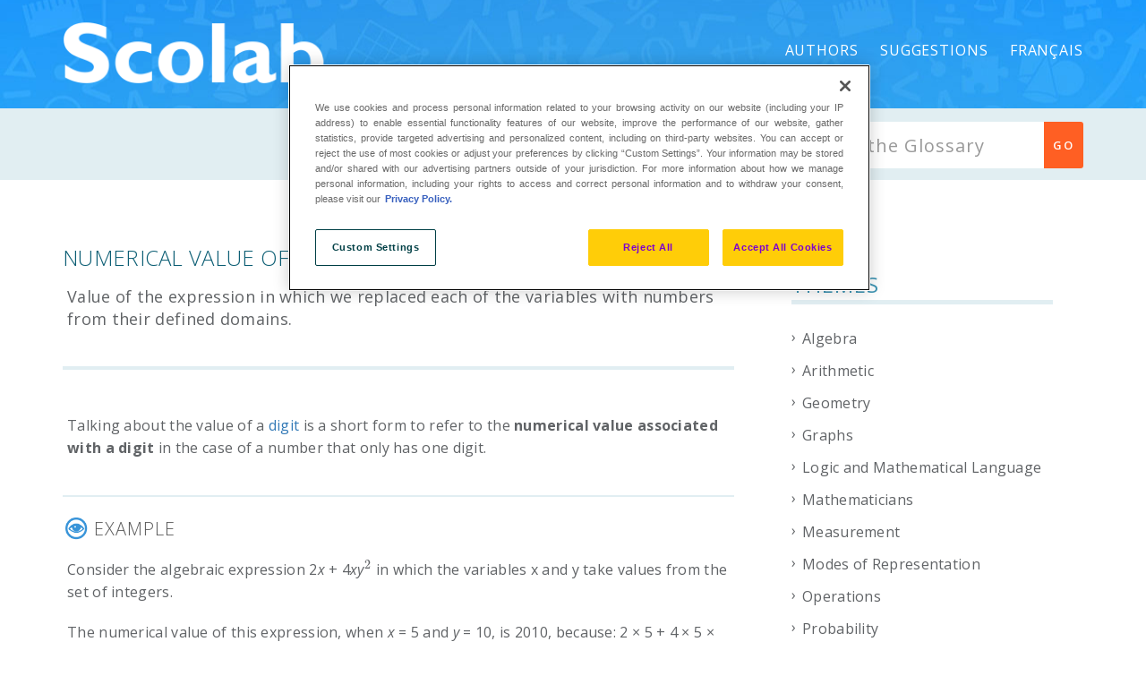

--- FILE ---
content_type: text/html; charset=UTF-8
request_url: https://lexique.netmath.ca/en/numerical-value-of-an-algebraic-expression/
body_size: 13705
content:
<!DOCTYPE html>
<html dir="ltr" lang="en-US" prefix="og: https://ogp.me/ns#" class="no-js">
<head>
    <meta http-equiv="X-UA-Compatible" content="IE=9" />
    <meta charset="UTF-8">
    <meta name="viewport" content="width=device-width">
    <link rel="profile" href="http://gmpg.org/xfn/11">
    <link rel="pingback" href="https://lexique.netmath.ca/xmlrpc.php">
    <title>Numerical Value of an Algebraic Expression | Lexique de mathématique</title>
<link rel="alternate" hreflang="fr-fr" href="https://lexique.netmath.ca/valeur-numerique-dune-expression-algebrique/" />
<link rel="alternate" hreflang="en-us" href="https://lexique.netmath.ca/en/numerical-value-of-an-algebraic-expression/" />
<link rel="alternate" hreflang="x-default" href="https://lexique.netmath.ca/valeur-numerique-dune-expression-algebrique/" />

		<!-- All in One SEO 4.6.3 - aioseo.com -->
		<meta name="robots" content="max-image-preview:large" />
		<link rel="canonical" href="https://lexique.netmath.ca/en/numerical-value-of-an-algebraic-expression/" />
		<meta name="generator" content="All in One SEO (AIOSEO) 4.6.3" />
		<meta property="og:locale" content="en_US" />
		<meta property="og:site_name" content="Lexique de mathématique | pour l&#039;enseignement primaire et secondaire" />
		<meta property="og:type" content="article" />
		<meta property="og:title" content="Numerical Value of an Algebraic Expression | Lexique de mathématique" />
		<meta property="og:url" content="https://lexique.netmath.ca/en/numerical-value-of-an-algebraic-expression/" />
		<meta property="article:published_time" content="2015-06-25T21:05:09+00:00" />
		<meta property="article:modified_time" content="2018-11-13T19:11:23+00:00" />
		<meta name="twitter:card" content="summary" />
		<meta name="twitter:title" content="Numerical Value of an Algebraic Expression | Lexique de mathématique" />
		<script type="application/ld+json" class="aioseo-schema">
			{"@context":"https:\/\/schema.org","@graph":[{"@type":"BreadcrumbList","@id":"https:\/\/lexique.netmath.ca\/en\/numerical-value-of-an-algebraic-expression\/#breadcrumblist","itemListElement":[{"@type":"ListItem","@id":"https:\/\/lexique.netmath.ca\/en\/#listItem","position":1,"name":"Home","item":"https:\/\/lexique.netmath.ca\/en\/","nextItem":"https:\/\/lexique.netmath.ca\/en\/numerical-value-of-an-algebraic-expression\/#listItem"},{"@type":"ListItem","@id":"https:\/\/lexique.netmath.ca\/en\/numerical-value-of-an-algebraic-expression\/#listItem","position":2,"name":"Numerical Value of an Algebraic Expression","previousItem":"https:\/\/lexique.netmath.ca\/en\/#listItem"}]},{"@type":"Organization","@id":"https:\/\/lexique.netmath.ca\/en\/#organization","name":"Lexique de math\u00e9matique","url":"https:\/\/lexique.netmath.ca\/en\/"},{"@type":"Person","@id":"https:\/\/lexique.netmath.ca\/en\/author\/paulpatenaude\/#author","url":"https:\/\/lexique.netmath.ca\/en\/author\/paulpatenaude\/","name":"paulpatenaude","image":{"@type":"ImageObject","@id":"https:\/\/lexique.netmath.ca\/en\/numerical-value-of-an-algebraic-expression\/#authorImage","url":"https:\/\/secure.gravatar.com\/avatar\/b6dd55d7bc3ff136d2fb146b970deaf8?s=96&d=mm&r=g","width":96,"height":96,"caption":"paulpatenaude"}},{"@type":"WebPage","@id":"https:\/\/lexique.netmath.ca\/en\/numerical-value-of-an-algebraic-expression\/#webpage","url":"https:\/\/lexique.netmath.ca\/en\/numerical-value-of-an-algebraic-expression\/","name":"Numerical Value of an Algebraic Expression | Lexique de math\u00e9matique","inLanguage":"en-US","isPartOf":{"@id":"https:\/\/lexique.netmath.ca\/en\/#website"},"breadcrumb":{"@id":"https:\/\/lexique.netmath.ca\/en\/numerical-value-of-an-algebraic-expression\/#breadcrumblist"},"author":{"@id":"https:\/\/lexique.netmath.ca\/en\/author\/paulpatenaude\/#author"},"creator":{"@id":"https:\/\/lexique.netmath.ca\/en\/author\/paulpatenaude\/#author"},"datePublished":"2015-06-25T21:05:09-04:00","dateModified":"2018-11-13T14:11:23-05:00"},{"@type":"WebSite","@id":"https:\/\/lexique.netmath.ca\/en\/#website","url":"https:\/\/lexique.netmath.ca\/en\/","name":"Lexique de math\u00e9matique","description":"pour l'enseignement primaire et secondaire","inLanguage":"en-US","publisher":{"@id":"https:\/\/lexique.netmath.ca\/en\/#organization"}}]}
		</script>
		<!-- All in One SEO -->

<link rel='dns-prefetch' href='//oss.maxcdn.com' />
<link rel='dns-prefetch' href='//fonts.googleapis.com' />
<link rel='preconnect' href='https://fonts.gstatic.com' crossorigin />
<link rel="alternate" type="application/rss+xml" title="Lexique de mathématique &raquo; Feed" href="https://lexique.netmath.ca/en/feed/" />
<link rel="alternate" type="application/rss+xml" title="Lexique de mathématique &raquo; Comments Feed" href="https://lexique.netmath.ca/en/comments/feed/" />
<script type="text/javascript">
/* <![CDATA[ */
window._wpemojiSettings = {"baseUrl":"https:\/\/s.w.org\/images\/core\/emoji\/15.0.3\/72x72\/","ext":".png","svgUrl":"https:\/\/s.w.org\/images\/core\/emoji\/15.0.3\/svg\/","svgExt":".svg","source":{"concatemoji":"https:\/\/lexique.netmath.ca\/wp-includes\/js\/wp-emoji-release.min.js?ver=6.5.4"}};
/*! This file is auto-generated */
!function(i,n){var o,s,e;function c(e){try{var t={supportTests:e,timestamp:(new Date).valueOf()};sessionStorage.setItem(o,JSON.stringify(t))}catch(e){}}function p(e,t,n){e.clearRect(0,0,e.canvas.width,e.canvas.height),e.fillText(t,0,0);var t=new Uint32Array(e.getImageData(0,0,e.canvas.width,e.canvas.height).data),r=(e.clearRect(0,0,e.canvas.width,e.canvas.height),e.fillText(n,0,0),new Uint32Array(e.getImageData(0,0,e.canvas.width,e.canvas.height).data));return t.every(function(e,t){return e===r[t]})}function u(e,t,n){switch(t){case"flag":return n(e,"\ud83c\udff3\ufe0f\u200d\u26a7\ufe0f","\ud83c\udff3\ufe0f\u200b\u26a7\ufe0f")?!1:!n(e,"\ud83c\uddfa\ud83c\uddf3","\ud83c\uddfa\u200b\ud83c\uddf3")&&!n(e,"\ud83c\udff4\udb40\udc67\udb40\udc62\udb40\udc65\udb40\udc6e\udb40\udc67\udb40\udc7f","\ud83c\udff4\u200b\udb40\udc67\u200b\udb40\udc62\u200b\udb40\udc65\u200b\udb40\udc6e\u200b\udb40\udc67\u200b\udb40\udc7f");case"emoji":return!n(e,"\ud83d\udc26\u200d\u2b1b","\ud83d\udc26\u200b\u2b1b")}return!1}function f(e,t,n){var r="undefined"!=typeof WorkerGlobalScope&&self instanceof WorkerGlobalScope?new OffscreenCanvas(300,150):i.createElement("canvas"),a=r.getContext("2d",{willReadFrequently:!0}),o=(a.textBaseline="top",a.font="600 32px Arial",{});return e.forEach(function(e){o[e]=t(a,e,n)}),o}function t(e){var t=i.createElement("script");t.src=e,t.defer=!0,i.head.appendChild(t)}"undefined"!=typeof Promise&&(o="wpEmojiSettingsSupports",s=["flag","emoji"],n.supports={everything:!0,everythingExceptFlag:!0},e=new Promise(function(e){i.addEventListener("DOMContentLoaded",e,{once:!0})}),new Promise(function(t){var n=function(){try{var e=JSON.parse(sessionStorage.getItem(o));if("object"==typeof e&&"number"==typeof e.timestamp&&(new Date).valueOf()<e.timestamp+604800&&"object"==typeof e.supportTests)return e.supportTests}catch(e){}return null}();if(!n){if("undefined"!=typeof Worker&&"undefined"!=typeof OffscreenCanvas&&"undefined"!=typeof URL&&URL.createObjectURL&&"undefined"!=typeof Blob)try{var e="postMessage("+f.toString()+"("+[JSON.stringify(s),u.toString(),p.toString()].join(",")+"));",r=new Blob([e],{type:"text/javascript"}),a=new Worker(URL.createObjectURL(r),{name:"wpTestEmojiSupports"});return void(a.onmessage=function(e){c(n=e.data),a.terminate(),t(n)})}catch(e){}c(n=f(s,u,p))}t(n)}).then(function(e){for(var t in e)n.supports[t]=e[t],n.supports.everything=n.supports.everything&&n.supports[t],"flag"!==t&&(n.supports.everythingExceptFlag=n.supports.everythingExceptFlag&&n.supports[t]);n.supports.everythingExceptFlag=n.supports.everythingExceptFlag&&!n.supports.flag,n.DOMReady=!1,n.readyCallback=function(){n.DOMReady=!0}}).then(function(){return e}).then(function(){var e;n.supports.everything||(n.readyCallback(),(e=n.source||{}).concatemoji?t(e.concatemoji):e.wpemoji&&e.twemoji&&(t(e.twemoji),t(e.wpemoji)))}))}((window,document),window._wpemojiSettings);
/* ]]> */
</script>
<style id='wp-emoji-styles-inline-css' type='text/css'>

	img.wp-smiley, img.emoji {
		display: inline !important;
		border: none !important;
		box-shadow: none !important;
		height: 1em !important;
		width: 1em !important;
		margin: 0 0.07em !important;
		vertical-align: -0.1em !important;
		background: none !important;
		padding: 0 !important;
	}
</style>
<link rel='stylesheet' id='wp-block-library-css' href='https://lexique.netmath.ca/wp-includes/css/dist/block-library/style.min.css?ver=6.5.4' type='text/css' media='all' />
<style id='classic-theme-styles-inline-css' type='text/css'>
/*! This file is auto-generated */
.wp-block-button__link{color:#fff;background-color:#32373c;border-radius:9999px;box-shadow:none;text-decoration:none;padding:calc(.667em + 2px) calc(1.333em + 2px);font-size:1.125em}.wp-block-file__button{background:#32373c;color:#fff;text-decoration:none}
</style>
<style id='global-styles-inline-css' type='text/css'>
body{--wp--preset--color--black: #000000;--wp--preset--color--cyan-bluish-gray: #abb8c3;--wp--preset--color--white: #ffffff;--wp--preset--color--pale-pink: #f78da7;--wp--preset--color--vivid-red: #cf2e2e;--wp--preset--color--luminous-vivid-orange: #ff6900;--wp--preset--color--luminous-vivid-amber: #fcb900;--wp--preset--color--light-green-cyan: #7bdcb5;--wp--preset--color--vivid-green-cyan: #00d084;--wp--preset--color--pale-cyan-blue: #8ed1fc;--wp--preset--color--vivid-cyan-blue: #0693e3;--wp--preset--color--vivid-purple: #9b51e0;--wp--preset--gradient--vivid-cyan-blue-to-vivid-purple: linear-gradient(135deg,rgba(6,147,227,1) 0%,rgb(155,81,224) 100%);--wp--preset--gradient--light-green-cyan-to-vivid-green-cyan: linear-gradient(135deg,rgb(122,220,180) 0%,rgb(0,208,130) 100%);--wp--preset--gradient--luminous-vivid-amber-to-luminous-vivid-orange: linear-gradient(135deg,rgba(252,185,0,1) 0%,rgba(255,105,0,1) 100%);--wp--preset--gradient--luminous-vivid-orange-to-vivid-red: linear-gradient(135deg,rgba(255,105,0,1) 0%,rgb(207,46,46) 100%);--wp--preset--gradient--very-light-gray-to-cyan-bluish-gray: linear-gradient(135deg,rgb(238,238,238) 0%,rgb(169,184,195) 100%);--wp--preset--gradient--cool-to-warm-spectrum: linear-gradient(135deg,rgb(74,234,220) 0%,rgb(151,120,209) 20%,rgb(207,42,186) 40%,rgb(238,44,130) 60%,rgb(251,105,98) 80%,rgb(254,248,76) 100%);--wp--preset--gradient--blush-light-purple: linear-gradient(135deg,rgb(255,206,236) 0%,rgb(152,150,240) 100%);--wp--preset--gradient--blush-bordeaux: linear-gradient(135deg,rgb(254,205,165) 0%,rgb(254,45,45) 50%,rgb(107,0,62) 100%);--wp--preset--gradient--luminous-dusk: linear-gradient(135deg,rgb(255,203,112) 0%,rgb(199,81,192) 50%,rgb(65,88,208) 100%);--wp--preset--gradient--pale-ocean: linear-gradient(135deg,rgb(255,245,203) 0%,rgb(182,227,212) 50%,rgb(51,167,181) 100%);--wp--preset--gradient--electric-grass: linear-gradient(135deg,rgb(202,248,128) 0%,rgb(113,206,126) 100%);--wp--preset--gradient--midnight: linear-gradient(135deg,rgb(2,3,129) 0%,rgb(40,116,252) 100%);--wp--preset--font-size--small: 13px;--wp--preset--font-size--medium: 20px;--wp--preset--font-size--large: 36px;--wp--preset--font-size--x-large: 42px;--wp--preset--spacing--20: 0.44rem;--wp--preset--spacing--30: 0.67rem;--wp--preset--spacing--40: 1rem;--wp--preset--spacing--50: 1.5rem;--wp--preset--spacing--60: 2.25rem;--wp--preset--spacing--70: 3.38rem;--wp--preset--spacing--80: 5.06rem;--wp--preset--shadow--natural: 6px 6px 9px rgba(0, 0, 0, 0.2);--wp--preset--shadow--deep: 12px 12px 50px rgba(0, 0, 0, 0.4);--wp--preset--shadow--sharp: 6px 6px 0px rgba(0, 0, 0, 0.2);--wp--preset--shadow--outlined: 6px 6px 0px -3px rgba(255, 255, 255, 1), 6px 6px rgba(0, 0, 0, 1);--wp--preset--shadow--crisp: 6px 6px 0px rgba(0, 0, 0, 1);}:where(.is-layout-flex){gap: 0.5em;}:where(.is-layout-grid){gap: 0.5em;}body .is-layout-flex{display: flex;}body .is-layout-flex{flex-wrap: wrap;align-items: center;}body .is-layout-flex > *{margin: 0;}body .is-layout-grid{display: grid;}body .is-layout-grid > *{margin: 0;}:where(.wp-block-columns.is-layout-flex){gap: 2em;}:where(.wp-block-columns.is-layout-grid){gap: 2em;}:where(.wp-block-post-template.is-layout-flex){gap: 1.25em;}:where(.wp-block-post-template.is-layout-grid){gap: 1.25em;}.has-black-color{color: var(--wp--preset--color--black) !important;}.has-cyan-bluish-gray-color{color: var(--wp--preset--color--cyan-bluish-gray) !important;}.has-white-color{color: var(--wp--preset--color--white) !important;}.has-pale-pink-color{color: var(--wp--preset--color--pale-pink) !important;}.has-vivid-red-color{color: var(--wp--preset--color--vivid-red) !important;}.has-luminous-vivid-orange-color{color: var(--wp--preset--color--luminous-vivid-orange) !important;}.has-luminous-vivid-amber-color{color: var(--wp--preset--color--luminous-vivid-amber) !important;}.has-light-green-cyan-color{color: var(--wp--preset--color--light-green-cyan) !important;}.has-vivid-green-cyan-color{color: var(--wp--preset--color--vivid-green-cyan) !important;}.has-pale-cyan-blue-color{color: var(--wp--preset--color--pale-cyan-blue) !important;}.has-vivid-cyan-blue-color{color: var(--wp--preset--color--vivid-cyan-blue) !important;}.has-vivid-purple-color{color: var(--wp--preset--color--vivid-purple) !important;}.has-black-background-color{background-color: var(--wp--preset--color--black) !important;}.has-cyan-bluish-gray-background-color{background-color: var(--wp--preset--color--cyan-bluish-gray) !important;}.has-white-background-color{background-color: var(--wp--preset--color--white) !important;}.has-pale-pink-background-color{background-color: var(--wp--preset--color--pale-pink) !important;}.has-vivid-red-background-color{background-color: var(--wp--preset--color--vivid-red) !important;}.has-luminous-vivid-orange-background-color{background-color: var(--wp--preset--color--luminous-vivid-orange) !important;}.has-luminous-vivid-amber-background-color{background-color: var(--wp--preset--color--luminous-vivid-amber) !important;}.has-light-green-cyan-background-color{background-color: var(--wp--preset--color--light-green-cyan) !important;}.has-vivid-green-cyan-background-color{background-color: var(--wp--preset--color--vivid-green-cyan) !important;}.has-pale-cyan-blue-background-color{background-color: var(--wp--preset--color--pale-cyan-blue) !important;}.has-vivid-cyan-blue-background-color{background-color: var(--wp--preset--color--vivid-cyan-blue) !important;}.has-vivid-purple-background-color{background-color: var(--wp--preset--color--vivid-purple) !important;}.has-black-border-color{border-color: var(--wp--preset--color--black) !important;}.has-cyan-bluish-gray-border-color{border-color: var(--wp--preset--color--cyan-bluish-gray) !important;}.has-white-border-color{border-color: var(--wp--preset--color--white) !important;}.has-pale-pink-border-color{border-color: var(--wp--preset--color--pale-pink) !important;}.has-vivid-red-border-color{border-color: var(--wp--preset--color--vivid-red) !important;}.has-luminous-vivid-orange-border-color{border-color: var(--wp--preset--color--luminous-vivid-orange) !important;}.has-luminous-vivid-amber-border-color{border-color: var(--wp--preset--color--luminous-vivid-amber) !important;}.has-light-green-cyan-border-color{border-color: var(--wp--preset--color--light-green-cyan) !important;}.has-vivid-green-cyan-border-color{border-color: var(--wp--preset--color--vivid-green-cyan) !important;}.has-pale-cyan-blue-border-color{border-color: var(--wp--preset--color--pale-cyan-blue) !important;}.has-vivid-cyan-blue-border-color{border-color: var(--wp--preset--color--vivid-cyan-blue) !important;}.has-vivid-purple-border-color{border-color: var(--wp--preset--color--vivid-purple) !important;}.has-vivid-cyan-blue-to-vivid-purple-gradient-background{background: var(--wp--preset--gradient--vivid-cyan-blue-to-vivid-purple) !important;}.has-light-green-cyan-to-vivid-green-cyan-gradient-background{background: var(--wp--preset--gradient--light-green-cyan-to-vivid-green-cyan) !important;}.has-luminous-vivid-amber-to-luminous-vivid-orange-gradient-background{background: var(--wp--preset--gradient--luminous-vivid-amber-to-luminous-vivid-orange) !important;}.has-luminous-vivid-orange-to-vivid-red-gradient-background{background: var(--wp--preset--gradient--luminous-vivid-orange-to-vivid-red) !important;}.has-very-light-gray-to-cyan-bluish-gray-gradient-background{background: var(--wp--preset--gradient--very-light-gray-to-cyan-bluish-gray) !important;}.has-cool-to-warm-spectrum-gradient-background{background: var(--wp--preset--gradient--cool-to-warm-spectrum) !important;}.has-blush-light-purple-gradient-background{background: var(--wp--preset--gradient--blush-light-purple) !important;}.has-blush-bordeaux-gradient-background{background: var(--wp--preset--gradient--blush-bordeaux) !important;}.has-luminous-dusk-gradient-background{background: var(--wp--preset--gradient--luminous-dusk) !important;}.has-pale-ocean-gradient-background{background: var(--wp--preset--gradient--pale-ocean) !important;}.has-electric-grass-gradient-background{background: var(--wp--preset--gradient--electric-grass) !important;}.has-midnight-gradient-background{background: var(--wp--preset--gradient--midnight) !important;}.has-small-font-size{font-size: var(--wp--preset--font-size--small) !important;}.has-medium-font-size{font-size: var(--wp--preset--font-size--medium) !important;}.has-large-font-size{font-size: var(--wp--preset--font-size--large) !important;}.has-x-large-font-size{font-size: var(--wp--preset--font-size--x-large) !important;}
.wp-block-button.is-style-outline .wp-block-button__link{background: transparent none;border-color: currentColor;border-width: 2px;border-style: solid;color: currentColor;padding-top: 0.667em;padding-right: 1.33em;padding-bottom: 0.667em;padding-left: 1.33em;}
.wp-block-site-logo.is-style-rounded{border-radius: 9999px;}
.wp-block-navigation a:where(:not(.wp-element-button)){color: inherit;}
:where(.wp-block-post-template.is-layout-flex){gap: 1.25em;}:where(.wp-block-post-template.is-layout-grid){gap: 1.25em;}
:where(.wp-block-columns.is-layout-flex){gap: 2em;}:where(.wp-block-columns.is-layout-grid){gap: 2em;}
.wp-block-pullquote{font-size: 1.5em;line-height: 1.6;}
</style>
<link rel='stylesheet' id='wpml-blocks-css' href='https://lexique.netmath.ca/wp-content/plugins/sitepress-multilingual-cms/dist/css/blocks/styles.css?ver=4.6.3' type='text/css' media='all' />
<link rel='stylesheet' id='contact-form-7-css' href='https://lexique.netmath.ca/wp-content/plugins/contact-form-7/includes/css/styles.css?ver=5.9.5' type='text/css' media='all' />
<style id='contact-form-7-inline-css' type='text/css'>
.wpcf7 .wpcf7-recaptcha iframe {margin-bottom: 0;}.wpcf7 .wpcf7-recaptcha[data-align="center"] > div {margin: 0 auto;}.wpcf7 .wpcf7-recaptcha[data-align="right"] > div {margin: 0 0 0 auto;}
</style>
<link rel='stylesheet' id='wpml-legacy-horizontal-list-0-css' href='//lexique.netmath.ca/wp-content/plugins/sitepress-multilingual-cms/templates/language-switchers/legacy-list-horizontal/style.min.css?ver=1' type='text/css' media='all' />
<style id='wpml-legacy-horizontal-list-0-inline-css' type='text/css'>
.wpml-ls-statics-shortcode_actions{background-color:#eeeeee;}.wpml-ls-statics-shortcode_actions, .wpml-ls-statics-shortcode_actions .wpml-ls-sub-menu, .wpml-ls-statics-shortcode_actions a {border-color:#cdcdcd;}.wpml-ls-statics-shortcode_actions a {color:#444444;background-color:#ffffff;}.wpml-ls-statics-shortcode_actions a:hover,.wpml-ls-statics-shortcode_actions a:focus {color:#000000;background-color:#eeeeee;}.wpml-ls-statics-shortcode_actions .wpml-ls-current-language>a {color:#444444;background-color:#ffffff;}.wpml-ls-statics-shortcode_actions .wpml-ls-current-language:hover>a, .wpml-ls-statics-shortcode_actions .wpml-ls-current-language>a:focus {color:#000000;background-color:#eeeeee;}
</style>
<link rel='stylesheet' id='wpml-menu-item-0-css' href='//lexique.netmath.ca/wp-content/plugins/sitepress-multilingual-cms/templates/language-switchers/menu-item/style.min.css?ver=1' type='text/css' media='all' />
<link rel='stylesheet' id='fontawesome-css' href='https://lexique.netmath.ca/wp-content/themes/manual/css/font-awesome/css/font-awesome.css?ver=3.3.1' type='text/css' media='all' />
<link rel='stylesheet' id='et-line-font-css' href='https://lexique.netmath.ca/wp-content/themes/manual/css/et-line-font/style.css?ver=3.3.1' type='text/css' media='all' />
<link rel='stylesheet' id='elegent-font-css' href='https://lexique.netmath.ca/wp-content/themes/manual/css/elegent-font/style.css?ver=3.3.1' type='text/css' media='all' />
<link rel='stylesheet' id='manual-style-css' href='https://lexique.netmath.ca/wp-content/themes/lexique2016-manual/style.css?ver=6.5.4' type='text/css' media='all' />
<link rel='stylesheet' id='manual-fonts-css' href='//fonts.googleapis.com/css?family=Open+Sans:100,200,300,400,500,600,700,800,900%7CSource+Sans+Pro:100,200,300,400,500,600,700,800,900%7CRaleway:100,200,300,400,500,600,700,800,900%7CLato:100,200,300,400,500,600,700,800,900%7CRoboto:100,200,300,400,500,600,700,800,900%7CMontserrat:100,200,300,400,500,600,700,800,900&#038;subset=latin,latin-ext' type='text/css' media='all' />
<link rel='stylesheet' id='manual-bootstrap-css' href='https://lexique.netmath.ca/wp-content/themes/manual/css/lib/bootstrap.min.css?ver=3.3.1' type='text/css' media='all' />
<link rel='stylesheet' id='manual-css-owl-css' href='https://lexique.netmath.ca/wp-content/themes/manual/js/owl/owl.carousel.css?ver=6.5.4' type='text/css' media='all' />
<link rel='stylesheet' id='manual-css-owl-theme-css' href='https://lexique.netmath.ca/wp-content/themes/manual/js/owl/owl.theme.css?ver=6.5.4' type='text/css' media='all' />
<link rel='stylesheet' id='manual-effect-css' href='https://lexique.netmath.ca/wp-content/themes/manual/css/hover.css?ver=6.5.4' type='text/css' media='all' />
<link rel='stylesheet' id='manual-css-mCustomScrollbar-css' href='https://lexique.netmath.ca/wp-content/themes/manual/js/cscrollbar/mcustomscrollbar.css?ver=6.5.4' type='text/css' media='all' />
<link rel='stylesheet' id='elasticpress-facets-css' href='https://lexique.netmath.ca/wp-content/plugins/elasticpress/dist/css/facets-styles.css?ver=7d568203f3965dc85d8a' type='text/css' media='all' />
<link rel='stylesheet' id='ht-shortcodes-buttons-frontend-style-css' href='https://lexique.netmath.ca/wp-content/plugins/ht-shortcodes/modules/buttons/ht-shortcodes-buttons-frontend.css?ver=6.5.4' type='text/css' media='all' />
<link rel='stylesheet' id='ht-shortcodes-dropcaps-style-css' href='https://lexique.netmath.ca/wp-content/plugins/ht-shortcodes/modules/dropcaps/ht-shortcodes-dropcaps.css?ver=6.5.4' type='text/css' media='all' />
<link rel='stylesheet' id='ht-shortcodes-pullquotes-style-css' href='https://lexique.netmath.ca/wp-content/plugins/ht-shortcodes/modules/pullquotes/ht-shortcodes-pullquotes.css?ver=6.5.4' type='text/css' media='all' />
<link rel='stylesheet' id='fontello-css-css' href='https://lexique.netmath.ca/wp-content/plugins/ht-shortcodes/modules/icons/fontello-7275ca86/css/fontello.css?ver=6.5.4' type='text/css' media='all' />
<link rel='stylesheet' id='icomoon-css-css' href='https://lexique.netmath.ca/wp-content/plugins/ht-shortcodes/modules/icons/icomoon/style.css?ver=6.5.4' type='text/css' media='all' />
<link rel="preload" as="style" href="https://fonts.googleapis.com/css?family=Open%20Sans:300,400,500,600,700,800,300italic,400italic,500italic,600italic,700italic,800italic&#038;display=swap&#038;ver=1766647943" /><link rel="stylesheet" href="https://fonts.googleapis.com/css?family=Open%20Sans:300,400,500,600,700,800,300italic,400italic,500italic,600italic,700italic,800italic&#038;display=swap&#038;ver=1766647943" media="print" onload="this.media='all'"><noscript><link rel="stylesheet" href="https://fonts.googleapis.com/css?family=Open%20Sans:300,400,500,600,700,800,300italic,400italic,500italic,600italic,700italic,800italic&#038;display=swap&#038;ver=1766647943" /></noscript><link rel='stylesheet' id='jquery-fancybox-css-css' href='https://lexique.netmath.ca/wp-content/themes/lexique2016-manual/js/fancybox/jquery.fancybox.css?ver=6.5.4' type='text/css' media='all' />
<!--[if lt IE 9]>
<script type="text/javascript" src="https://oss.maxcdn.com/html5shiv/3.7.3/html5shiv.min.js?ver=3.7.3" id="html5shiv-js"></script>
<![endif]-->
<!--[if lt IE 9]>
<script type="text/javascript" src="https://oss.maxcdn.com/respond/1.4.2/respond.min.js?ver=1.4.2" id="respond-js"></script>
<![endif]-->
<script type="text/javascript" src="https://lexique.netmath.ca/wp-includes/js/jquery/jquery.min.js?ver=3.7.1" id="jquery-core-js"></script>
<script type="text/javascript" src="https://lexique.netmath.ca/wp-includes/js/jquery/jquery-migrate.min.js?ver=3.4.1" id="jquery-migrate-js"></script>
<link rel="https://api.w.org/" href="https://lexique.netmath.ca/en/wp-json/" /><link rel="alternate" type="application/json" href="https://lexique.netmath.ca/en/wp-json/wp/v2/ht-kb/10222" /><link rel="EditURI" type="application/rsd+xml" title="RSD" href="https://lexique.netmath.ca/xmlrpc.php?rsd" />
<meta name="generator" content="WordPress 6.5.4" />
<link rel='shortlink' href='https://lexique.netmath.ca/en/?p=10222' />
<link rel="alternate" type="application/json+oembed" href="https://lexique.netmath.ca/en/wp-json/oembed/1.0/embed?url=https%3A%2F%2Flexique.netmath.ca%2Fen%2Fnumerical-value-of-an-algebraic-expression%2F" />
<link rel="alternate" type="text/xml+oembed" href="https://lexique.netmath.ca/en/wp-json/oembed/1.0/embed?url=https%3A%2F%2Flexique.netmath.ca%2Fen%2Fnumerical-value-of-an-algebraic-expression%2F&#038;format=xml" />
<meta name="generator" content="WPML ver:4.6.3 stt:1,4;" />
<meta name="generator" content="Redux 4.4.17" /><script async src="https://pagead2.googlesyndication.com/pagead/js/adsbygoogle.js?client=ca-pub-3808020484285585" crossorigin="anonymous"></script><!-- HKB CSS Variables --><style>:root {--hkb-main-container-width: 1200px;--hkb-link-color: #2358a1;--hkb-link-color-hover: #2861b0;--hkb-header-style-bg: #2358a1;--hkb-header-style-graddir: 90deg;--hkb-header-style-grad1: #2358a1;--hkb-header-style-grad2: #2358a1;--hkb-header-text-color: #ffffff;}</style><meta name="generator" content="Heroic Knowledge Base v3.9.0" />
			<style type="text/css">
				.custom-link, .custom-link-blog, .more-link, .load_more a {color: rgba(255,95,35,1) !important;}.custom-link:hover, .custom-link-blog:hover, .more-link:hover, .load_more a:hover { color: rgba(255,95,35,1) !important; }
												.button-custom, p.home-message-darkblue-bar, p.portfolio-des-n-link, .portfolio-section .portfolio-button-top, .body-content .wpcf7 input[type="submit"], .container .blog-btn, .sidebar-widget.widget_search input[type="submit"], .navbar-inverse .navbar-toggle, .custom_login_form input[type="submit"], .custom-botton, button#bbp_user_edit_submit, button#bbp_topic_submit, button#bbp_reply_submit, button#bbp_merge_topic_submit, .bbp_widget_login button#user-submit, input[type=submit] {background-color: rgba(255,95,35,1) !important;}
				.navbar-inverse .navbar-toggle, .container .blog-btn,input[type=submit] { border-color: rgba(255,95,35,1)!important;}
				.button-custom:hover, p.home-message-darkblue-bar:hover, .body-content .wpcf7 input[type="submit"]:hover, .container .blog-btn:hover, .sidebar-widget.widget_search input[type="submit"]:hover, .navbar-inverse .navbar-toggle:hover, .custom_login_form input[type="submit"]:hover, .custom-botton:hover, button#bbp_user_edit_submit:hover, button#bbp_topic_submit:hover, button#bbp_reply_submit:hover, button#bbp_merge_topic_submit:hover, .bbp_widget_login button#user-submit:hover, input[type=submit]:hover{  background-color: rgba(255,95,35,1) !important; }
				
								.footer-go-uplink { color:rgba(176,176,176,1)!important; font-size: 24px!important; }
								.browse-help-desk .browse-help-desk-div .i-fa:hover, ul.news-list li.cat-lists:hover:before, .body-content li.cat.inner:hover:before, .kb-box-single:hover:before {color:rgba(255,95,35,1); } .social-share-box:hover { background:rgba(255,95,35,1); border: 1px solid rgba(255,95,35,1); }
								
								
				
				.navbar { position: absolute; width: 100%; background: transparent!important; } .jumbotron_new.jumbotron-inner-fix{position: inherit;} .jumbotron_new .inner-margin-top { padding-top: 92px; }.navbar .nav-fix { height:113px; }.navbar-inverse .navbar-nav>li>a { font-family:Open Sans!important; text-transform: uppercase; font-weight: 400; font-size: 16px; letter-spacing: 0.9px; color:#ffffff!important;line-height:113px;} .navbar-inverse .navbar-nav>li>a:hover { color:#eaeae8!important; }#navbar ul li > ul, #navbar ul li > ul li > ul { background-color:#262626; border-color:#262626; box-shadow: 0 5px 11px 0 rgba(0,0,0,.27); padding: 10px 0px;} #navbar ul li > ul li a { font-family:Open Sans!important; font-weight:400; font-size:11px; color:#9d9d9d!important; letter-spacing: 0.9px; text-transform:uppercase;line-height:16px;} #navbar ul li > ul li a:hover { color:#FFFFFF!important; } @media (max-width: 991px) { .mobile-menu-holder li a {  font-family:Open Sans!important; } }  @media (max-width: 991px){ .mobile-menu-holder{ background:#F9F9F9; } .mobile-menu-holder li a { font-size:12px; font-weight:700!important; letter-spacing:0.9px; text-transform:uppercase; color:#5B5B5B!important } .mobile-menu-holder li a:hover { color: #929191!important; background:none; }  .mobile-menu-holder li > ul li a { font-size:11px; font-weight:600!important; letter-spacing:0.9px; text-transform:uppercase; line-height:28px; color: #8E8E8E!important; } .mobile-menu-holder li > ul li a:hover{ color: #504f4f!important; } } @media (max-width: 991px) and (min-width: 768px){ .navbar-inverse .navbar-toggle { top:18px; } } @media (max-width: 767px){ .navbar-inverse .navbar-toggle { top:18px; } }.noise-break { background: #1e73be; }img.inner-page-white-logo { display: block; } img.home-logo-show { display: none; } .navbar-inverse .navbar-nav>li>a { color:#ffffff!important; } .navbar-inverse .navbar-nav>li>a:hover { color:#eaeae8!important; } .hamburger-menu span { background: #ffffff;}nav.navbar.after-scroll-wrap img.inner-page-white-logo{ display: none; } nav.navbar.after-scroll-wrap img.home-logo-show { display: block; }.page_opacity.header_custom_height_new{ padding: 1px 0px!important; }.navbar {  z-index: 99; border: none;border-bottom:none;background: !important;} .header_control_text_align { text-align:center; } h1.custom_h1_head { color: #4d515c!important; font-size: 24px!important; font-weight: 600!important; text-transform:uppercase!important; letter-spacing: 0px!important; }p.inner-header-color { color:#989CA6; font-size: 18px!important; letter-spacing: 0px!important; font-weight:400!important; text-transform:none;  }#breadcrumbs {color:#919191; text-transform:capitalize; letter-spacing: 0px; font-size: 14px; font-weight: 400;  padding-top: 0px;} #breadcrumbs span{ color:#919191; } #breadcrumbs a{ color:#919191; } #breadcrumbs a:hover{ color:#636363; } .trending-search span.popular-keyword-title { color:#989CA6; } .trending-search a { color:#B5B5B5!important; } .trending-search a:hover { color:#888F9E!important; }@media (min-width:768px) and (max-width:991px) { .navbar { position:relative!important; background: #FFFFFF!important; } .jumbotron_new.jumbotron-inner-fix .inner-margin-top{ padding-top: 0px!important; } .navbar-inverse .navbar-nav > li > a { color: #181818!important; } .padding-jumbotron{  padding:0px 0px 0px; } body.home .navbar-inverse .navbar-nav>li>a { color: #000000!important; } body.home .navbar-inverse .navbar-nav > li > a:hover{ color: #7C7C7C!important; } img.inner-page-white-logo { display: none; } img.home-logo-show { display: block; } ul.nav.navbar-nav.hidemenu { display: block; }}
			     @media (max-width:767px) { .navbar { position:relative!important; background: #FFFFFF!important; } .padding-jumbotron{ padding:0px 10px;  } .navbar-inverse .navbar-nav > li > a { color: #181818!important; padding-top: 10px!important; } .jumbotron_new.jumbotron-inner-fix .inner-margin-top { padding-top: 0px!important;  } .navbar-inverse .navbar-nav > li > a { border-top: none!important; } body.home .navbar-inverse .navbar-nav>li>a { color: #000000!important; } body.home .navbar-inverse .navbar-nav > li > a:hover{ color: #7C7C7C!important; } img.inner-page-white-logo { display: none; } img.home-logo-show { display: block; } }.custom-nav-logo { height: 70px!important;}.footer-bg { background: #ffffff; } .footer-widget h5 { color: #3f95b4!important; } .footer-widget .textwidget { color: #595959!important; } .footer-widget a {
color: #595959!important; } .footer-widget a:hover { color:#BEBCBC!important; } span.post-date { color: #595959; }.footer_social_copyright, .footer-bg.footer-type-one{ background-color: #ffffff; } .footer-btm-box p, .footer-bg.footer-type-one p { color: #606366; } .footer-btm-box a, .footer-bg.footer-type-one .footer-btm-box-one a{ color: #606366!important;  } .footer-btm-box a:hover, .footer-bg.footer-type-one .footer-btm-box-one a:hover { color: #282828!important; } .footer-btm-box .social-footer-icon, .footer-bg.footer-type-one .social-footer-icon { color: #ff5f23; } .footer-btm-box .social-footer-icon:hover, .footer-bg.footer-type-one .social-footer-icon:hover { color:#ff5f23; }body { color: #424242; font-family:Open Sans!important; font-size: 14px; line-height: 1.4; letter-spacing: 0.3px; }h1 {  font-family: Open Sans; font-weight:400; font-size:36px; line-height: 39.6px; text-transform:none; letter-spacing: 0px; color: #363d40; }h2 {  font-family: Open Sans; font-weight:400; font-size:24px; line-height: 33px; text-transform:none; letter-spacing: 1px; color: #626363; }h3 {  font-family: Open Sans; font-weight:600; font-size:18px; line-height: 23px; text-transform:none; letter-spacing: 1px; color: #585858; }h4 {  font-family: Open Sans; font-weight:400; font-size:20px; line-height: 27.5px; text-transform:none; letter-spacing: 0.3px; color: #585858; }h5 {  font-family: Open Sans; font-weight:600; font-size:16px; line-height: 25px; text-transform:none; letter-spacing: 1px; color: #585858; }h6 {  font-family: Open Sans; font-weight:600; font-size:13px; line-height: 20px; text-transform:none; letter-spacing: 1px; color: #585858; }.body-content .knowledgebase-cat-body h4 a, .body-content .knowledgebase-body h5:before, .body-content .knowledgebase-body h5 a, #bbpress-forums .bbp-reply-author .bbp-author-name, #bbpress-forums .bbp-topic-freshness > a, #bbpress-forums li.bbp-body ul.topic li.bbp-topic-title a, #bbpress-forums .last-posted-topic-title a, #bbpress-forums .bbp-forum-link, #bbpress-forums .bbp-forum-header .bbp-forum-title, .body-content .blog .caption h2 a, a.href, .body-content .collapsible-panels p.post-edit-link a, .tagcloud.singlepg a, h4.title-faq-cat a, .portfolio-next-prv-bar .portfolio-prev a, .portfolio-next-prv-bar .portfolio-next a, .search h4 a, .portfolio-filter ul li span, ul.news-list.doc-landing li a, .kb-box-single a, .portfolio-desc a, .woocommerce ul.products li.product a{ color:#6C6C6C!important; }
		.body-content .knowledgebase-cat-body h4 a:hover, .body-content .knowledgebase-body h5:hover:before, .body-content .knowledgebase-body h5 a:hover, #bbpress-forums .bbp-reply-author .bbp-author-name:hover, #bbpress-forums .bbp-topic-freshness > a:hover, #bbpress-forums li.bbp-body ul.topic li.bbp-topic-title a:hover, #bbpress-forums .last-posted-topic-title a:hover, #bbpress-forums .bbp-forum-link:hover, #bbpress-forums .bbp-forum-header .bbp-forum-title:hover, .body-content .blog .caption h2 a:hover, .body-content .blog .caption span:hover, .body-content .blog .caption p a:hover, .sidebar-nav ul li a:hover, .tagcloud a:hover , a.href:hover, .body-content .collapsible-panels p.post-edit-link a:hover, .tagcloud.singlepg a:hover, .body-content li.cat a:hover, h4.title-faq-cat a:hover, .portfolio-next-prv-bar .portfolio-prev a:hover, .portfolio-next-prv-bar .portfolio-next a:hover, .search h4 a:hover, .portfolio-filter ul li span:hover, ul.news-list.doc-landing li a:hover, .news-list li:hover:before, .body-content li.cat.inner:hover:before, .kb-box-single:hover:before, .kb_article_type li.articles:hover:before, .kb-box-single a:hover, .portfolio-desc a:hover, .woocommerce ul.products li.product a:hover{ color:#ff5f23!important; }.body-content .knowledgebase-body h5 { font-size:16pxpx!important; }select.search-expand-types{ margin-right:0px; }				
								
				
            </style>
          <link href="https://netmath-lexique-production.s3.ca-central-1.amazonaws.com/wp-content/uploads/2016/06/02120748/144x144.png" rel="shortcut icon"><meta name="generator" content="Powered by WPBakery Page Builder - drag and drop page builder for WordPress."/>
<link rel="icon" href="https://netmath-lexique-production.s3.ca-central-1.amazonaws.com/wp-content/uploads/2016/06/02120748/144x144-50x50.png" sizes="32x32" />
<link rel="icon" href="https://netmath-lexique-production.s3.ca-central-1.amazonaws.com/wp-content/uploads/2016/06/02120748/144x144.png" sizes="192x192" />
<link rel="apple-touch-icon" href="https://netmath-lexique-production.s3.ca-central-1.amazonaws.com/wp-content/uploads/2016/06/02120748/144x144.png" />
<meta name="msapplication-TileImage" content="https://netmath-lexique-production.s3.ca-central-1.amazonaws.com/wp-content/uploads/2016/06/02120748/144x144.png" />
<style id="redux_demo-dynamic-css" title="dynamic-css" class="redux-options-output">.site-title{color:#FFFFFF;}.site-title{color:#FFFFFF;}</style><noscript><style> .wpb_animate_when_almost_visible { opacity: 1; }</style></noscript>    <!-- Google Tag Manager -->
    <script>(function(w,d,s,l,i){w[l]=w[l]||[];w[l].push({'gtm.start':
                new Date().getTime(),event:'gtm.js'});var f=d.getElementsByTagName(s)[0],
            j=d.createElement(s),dl=l!='dataLayer'?'&l='+l:'';j.async=true;j.src=
            'https://www.googletagmanager.com/gtm.js?id='+i+dl;f.parentNode.insertBefore(j,f);
        })(window,document,'script','dataLayer','GTM-5PJCGXP');</script>
    <!-- End Google Tag Manager -->
    <!-- OneTrust Cookies Consent Notice start for lexique.netmath.ca -->
    <script type="text/javascript" src="https://cdn.cookielaw.org/consent/05d751a1-c8a5-48fd-bc24-5fb015dea291/OtAutoBlock.js" ></script>
    <script src="https://cdn.cookielaw.org/scripttemplates/otSDKStub.js" data-document-language="true" type="text/javascript" charset="UTF-8" data-domain-script="05d751a1-c8a5-48fd-bc24-5fb015dea291" ></script>
    <script type="text/javascript">
    function OptanonWrapper() { }
    </script>
    <!-- OneTrust Cookies Consent Notice end for lexique.netmath.ca -->
</head>

<body class="ht_kb-template-default single single-ht_kb postid-10222 single-format-standard en ht-kb wpb-js-composer js-comp-ver-6.7.0 vc_responsive">
<!-- Google Tag Manager (noscript) -->
<noscript><iframe src="https://www.googletagmanager.com/ns.html?id=GTM-5PJCGXP"
                  height="0" width="0" style="display:none;visibility:hidden"></iframe></noscript>
<!-- End Google Tag Manager (noscript) -->
<!--Navigation Menu-->
<nav class="navbar navbar-inverse">
    <div class="container nav-fix">
        <div class="navbar-header">
            <i class="fa fa-bars navbar-toggle" ></i><a class="navbar-brand" href="https://lexique.netmath.ca/en/"><img src="https://netmath-lexique-production.s3.ca-central-1.amazonaws.com/wp-content/uploads/2019/06/21161332/Logo_Scolab_White-e1561148179122.png" class="pull-left custom-nav-logo home-logo-show"><img src="https://netmath-lexique-production.s3.ca-central-1.amazonaws.com/wp-content/uploads/2019/07/17151036/logo-scolab-white2.png" class="pull-left custom-nav-logo inner-page-white-logo"></a>        </div>
        <div id="navbar" class="navbar-collapse collapse">
            <ul id="menu-main-anglais" class="nav navbar-nav "><li id="menu-item-8260" class="menu-item menu-item-type-post_type menu-item-object-page"><a href="https://lexique.netmath.ca/en/authors/">Authors</a></li>
<li id="menu-item-8259" class="menu-item menu-item-type-post_type menu-item-object-page"><a href="https://lexique.netmath.ca/en/suggestions/">Suggestions</a></li>
<li id="menu-item-wpml-ls-2-fr" class="menu-item-language menu-item wpml-ls-slot-2 wpml-ls-item wpml-ls-item-fr wpml-ls-menu-item wpml-ls-first-item wpml-ls-last-item menu-item-type-wpml_ls_menu_item menu-item-object-wpml_ls_menu_item"><a title="Français" href="https://lexique.netmath.ca/valeur-numerique-dune-expression-algebrique/"><span class="wpml-ls-native" lang="fr">Français</span></a></li>
</ul>        </div>
    </div>
</nav>

<!--
========================
 MOBILE MENU
========================
-->
<div class="mobile-menu-holder"><div class="container">
        <ul id="menu-main-anglais-1" class="nav navbar-nav "><li class="menu-item menu-item-type-post_type menu-item-object-page"><a href="https://lexique.netmath.ca/en/authors/">Authors</a></li>
<li class="menu-item menu-item-type-post_type menu-item-object-page"><a href="https://lexique.netmath.ca/en/suggestions/">Suggestions</a></li>
<li class="menu-item-language menu-item wpml-ls-slot-2 wpml-ls-item wpml-ls-item-fr wpml-ls-menu-item wpml-ls-first-item wpml-ls-last-item menu-item-type-wpml_ls_menu_item menu-item-object-wpml_ls_menu_item"><a title="Français" href="https://lexique.netmath.ca/valeur-numerique-dune-expression-algebrique/"><span class="wpml-ls-native" lang="fr">Français</span></a></li>
</ul>    </div></div>

<!-- Global Bar -->
<style>#breadcrumbs{ text-align:center; }</style>
<div class="jumbotron inner-jumbotron jumbotron-inner-fix noise-break "  style="  "> 
  <div class="container inner-margin-top">
    <div class="row">
      <div class="col-md-12 col-sm-12" style=" text-align:center; ">
      
      	        <h1 class="inner-header" style="font-size:px!important; font-weight:400; font-family:!important;  ">
          Numerical Value of an Algebraic Expression        </h1>
                
                
		        
              </div>
    </div>
  </div>
</div>

<div class="fw_topbar">
	<div class="container nav-fix">
		<div class="page_search">
	        <div class="page_search_container">
	        
        <form role="search" method="get" id="searchform" class="searchform" action="https://lexique.netmath.ca/en/">
        <i class="fa fa-search livesearch2"></i>
		<div class="form-group">
	        <label class="hkb-screen-reader-text" for="s">Search For</label>
	        <input type="text" placeholder="Search the Glossary" value="" name="s" id="s" class="form-control header-search hkb-site-search__field" autocomplete="off">
	        <input type="hidden" name="ht-kb-search" value="1" />
	        <input id="search_post_type" type="hidden" name="post_type" value="ht_kb" />
	        <input type="hidden" name="lang" value="en"/>
	        <button class="button button-custom2" type="submit"><span>Go</span></button>
	    </div>
    </form>
	        	      </div>
		</div>
	</div>
</div>
<!-- /start container -->
<div class="container content-wrapper body-content">
<div class="row margin-top-btm-50">
<div class="col-md-8 col-sm-8">
  <h2 class="singlepg-font">
    Numerical Value of an Algebraic Expression  </h2>
<div class="blog uniquepage" id="post-10222" class="post-10222 ht_kb type-ht_kb status-publish format-standard hentry ht_kb_category-algebra ht_kb_category-arithmetic ht_kb_category-quebec-progression-of-learning">
		<div class="entry-content clearfix">
  <div class="term-def def">Value of the expression in which we replaced each of the variables with numbers from their defined domains.</p>
<p></div>
<div class="term-def desc"></p>
<p>Talking about the value of a <a href="https://lexique.netmath.ca/en/lexique/digit/">digit</a> is a short form to refer to the <strong>numerical value associated with a digit</strong> in the case of a number that only has one digit.</p>
<p></div>
<div class="term-def ex"></p>
<h3 id="example" >Example</h3>
<p>Consider the algebraic expression 2<em>x</em> + 4<em>xy</em>\(^{2}\) in which the variables x and y take values from the set of integers.</p>
<p>The numerical value of this expression, when <em>x</em> = 5 and <em>y</em> = 10, is 2010, because: 2 × 5 + 4 × 5 × 10<sup>2</sup> = 2010.</p>
<p></div>
<div class="term-def did"></p>
<h3 id="educational-note" >Educational Note</h3>
<p>When a number has more than one digit, the expression &#8220;<em>the sum of the digits of a number</em>&#8221; should be replaced by &#8220;<em>the sum of the numerical values associated with each digit in a number</em>&#8220;.</p>
<p></div>
  </div>
</div>  <div class="clearfix"></div>
</div>

<aside class="col-md-4 col-sm-4" id="sidebar-box">
  <div class="custom-well sidebar-nav blankbg">
    <div id="hkb_specific_toc_widget-3" class="sidebar-widget widget_hkb_specific_toc_widget"><h5>Themes</h5>
    <!--.hkb-subcats-->
    <ul class="hkb-subcats">
                		            <li class="hkb-subcats__cat">

	            	
	            	<a class="hkb-subcats__cat-title" href="https://lexique.netmath.ca/en/cat/algebra/" title="View all posts in Algebra" ><span><i class="hkb-subcats__cat-icon" style="background-image: url(https://netmath-lexique-production.s3.ca-central-1.amazonaws.com/wp-content/uploads/2017/01/02120730/nm_ico_algebre.png);"></i></span><span class="titlecell">Algebra</span></a>

	                
	                	            </li> <!--  /.ht-kb-sub-cat -->
	                        		            <li class="hkb-subcats__cat">

	            	
	            	<a class="hkb-subcats__cat-title" href="https://lexique.netmath.ca/en/cat/arithmetic/" title="View all posts in Arithmetic" ><span><i class="hkb-subcats__cat-icon" style="background-image: url(https://netmath-lexique-production.s3.ca-central-1.amazonaws.com/wp-content/uploads/2017/01/02120730/nm_ico_arithmetique.png);"></i></span><span class="titlecell">Arithmetic</span></a>

	                
	                	            </li> <!--  /.ht-kb-sub-cat -->
	                        		            <li class="hkb-subcats__cat">

	            	
	            	<a class="hkb-subcats__cat-title" href="https://lexique.netmath.ca/en/cat/geometry/" title="View all posts in Geometry" ><span><i class="hkb-subcats__cat-icon" style="background-image: url(https://netmath-lexique-production.s3.ca-central-1.amazonaws.com/wp-content/uploads/2017/01/02120730/nm_ico_geometrie.png);"></i></span><span class="titlecell">Geometry</span></a>

	                
	                	            </li> <!--  /.ht-kb-sub-cat -->
	                        		            <li class="hkb-subcats__cat">

	            	
	            	<a class="hkb-subcats__cat-title" href="https://lexique.netmath.ca/en/cat/graphs/" title="View all posts in Graphs" ><span><i class="hkb-subcats__cat-icon" style="background-image: url(https://netmath-lexique-production.s3.ca-central-1.amazonaws.com/wp-content/uploads/2017/01/02120730/nm_ico_graphes.png);"></i></span><span class="titlecell">Graphs</span></a>

	                
	                	            </li> <!--  /.ht-kb-sub-cat -->
	                        		            <li class="hkb-subcats__cat">

	            	
	            	<a class="hkb-subcats__cat-title" href="https://lexique.netmath.ca/en/cat/logic-and-mathematical-language/" title="View all posts in Logic and Mathematical Language" ><span><i class="hkb-subcats__cat-icon" style="background-image: url(https://netmath-lexique-production.s3.ca-central-1.amazonaws.com/wp-content/uploads/2017/01/02120730/nm_ico_logique-et-langage-mathematique.png);"></i></span><span class="titlecell">Logic and Mathematical Language</span></a>

	                
	                	            </li> <!--  /.ht-kb-sub-cat -->
	                        		            <li class="hkb-subcats__cat">

	            	
	            	<a class="hkb-subcats__cat-title" href="https://lexique.netmath.ca/en/cat/mathematicians/" title="View all posts in Mathematicians" ><span><i class="hkb-subcats__cat-icon" style="background-image: url(https://netmath-lexique-production.s3.ca-central-1.amazonaws.com/wp-content/uploads/2017/01/02120728/nm_ico_mathematiciens-et-mathematiciennes.png);"></i></span><span class="titlecell">Mathematicians</span></a>

	                
	                	            </li> <!--  /.ht-kb-sub-cat -->
	                        		            <li class="hkb-subcats__cat">

	            	
	            	<a class="hkb-subcats__cat-title" href="https://lexique.netmath.ca/en/cat/measurement/" title="View all posts in Measurement" ><span><i class="hkb-subcats__cat-icon" style="background-image: url(https://netmath-lexique-production.s3.ca-central-1.amazonaws.com/wp-content/uploads/2017/01/02120730/nm_ico_mesure.png);"></i></span><span class="titlecell">Measurement</span></a>

	                
	                	            </li> <!--  /.ht-kb-sub-cat -->
	                        		            <li class="hkb-subcats__cat">

	            	
	            	<a class="hkb-subcats__cat-title" href="https://lexique.netmath.ca/en/cat/modes-of-representation/" title="View all posts in Modes of Representation" ><span><i class="hkb-subcats__cat-icon" style="background-image: url(https://netmath-lexique-production.s3.ca-central-1.amazonaws.com/wp-content/uploads/2017/01/02120729/nm_ico_modes-de-representation.png);"></i></span><span class="titlecell">Modes of Representation</span></a>

	                
	                	            </li> <!--  /.ht-kb-sub-cat -->
	                        		            <li class="hkb-subcats__cat">

	            	
	            	<a class="hkb-subcats__cat-title" href="https://lexique.netmath.ca/en/cat/operations-en/" title="View all posts in Operations" ><span><i class="hkb-subcats__cat-icon" style="background-image: url(https://netmath-lexique-production.s3.ca-central-1.amazonaws.com/wp-content/uploads/2017/01/02120729/nm_ico_operations.png);"></i></span><span class="titlecell">Operations</span></a>

	                
	                	            </li> <!--  /.ht-kb-sub-cat -->
	                        		            <li class="hkb-subcats__cat">

	            	
	            	<a class="hkb-subcats__cat-title" href="https://lexique.netmath.ca/en/cat/probability-en/" title="View all posts in Probability" ><span><i class="hkb-subcats__cat-icon" style="background-image: url(https://netmath-lexique-production.s3.ca-central-1.amazonaws.com/wp-content/uploads/2017/01/02120729/nm_ico_probabilite.png);"></i></span><span class="titlecell">Probability</span></a>

	                
	                	            </li> <!--  /.ht-kb-sub-cat -->
	                        		            <li class="hkb-subcats__cat">

	            	
	            	<a class="hkb-subcats__cat-title" href="https://lexique.netmath.ca/en/cat/properties/" title="View all posts in Properties" ><span><i class="hkb-subcats__cat-icon" style="background-image: url(https://netmath-lexique-production.s3.ca-central-1.amazonaws.com/wp-content/uploads/2017/01/02120729/nm_ico_proprietes.png);"></i></span><span class="titlecell">Properties</span></a>

	                
	                	            </li> <!--  /.ht-kb-sub-cat -->
	                        		            <li class="hkb-subcats__cat">

	            	
	            	<a class="hkb-subcats__cat-title" href="https://lexique.netmath.ca/en/cat/relations-en/" title="View all posts in Relations" ><span><i class="hkb-subcats__cat-icon" style="background-image: url(https://netmath-lexique-production.s3.ca-central-1.amazonaws.com/wp-content/uploads/2017/01/02120729/nm_ico_relations.png);"></i></span><span class="titlecell">Relations</span></a>

	                
	                	            </li> <!--  /.ht-kb-sub-cat -->
	                        		            <li class="hkb-subcats__cat">

	            	
	            	<a class="hkb-subcats__cat-title" href="https://lexique.netmath.ca/en/cat/statistics/" title="View all posts in Statistics" ><span><i class="hkb-subcats__cat-icon" style="background-image: url(https://netmath-lexique-production.s3.ca-central-1.amazonaws.com/wp-content/uploads/2017/01/02120729/nm_ico_statistiques.png);"></i></span><span class="titlecell">Statistics</span></a>

	                
	                	            </li> <!--  /.ht-kb-sub-cat -->
	                        		            <li class="hkb-subcats__cat">

	            	
	            	<a class="hkb-subcats__cat-title" href="https://lexique.netmath.ca/en/cat/trigonometry/" title="View all posts in Trigonometry" ><span><i class="hkb-subcats__cat-icon" style="background-image: url(https://netmath-lexique-production.s3.ca-central-1.amazonaws.com/wp-content/uploads/2017/01/02120729/nm_ico_trigonometrie.png);"></i></span><span class="titlecell">Trigonometry</span></a>

	                
	                	            </li> <!--  /.ht-kb-sub-cat -->
	                        		            <li class="hkb-subcats__cat">

	            	
	            	<a class="hkb-subcats__cat-title" href="https://lexique.netmath.ca/en/cat/vectors/" title="View all posts in Vectors" ><span><i class="hkb-subcats__cat-icon" style="background-image: url(https://netmath-lexique-production.s3.ca-central-1.amazonaws.com/wp-content/uploads/2017/01/02120728/nm_ico_vecteurs.png);"></i></span><span class="titlecell">Vectors</span></a>

	                
	                	            </li> <!--  /.ht-kb-sub-cat -->
	                    </ul>
    <!--/.hkb-subcats-->
</div>  </div>
</aside></div>
</div>
<div class=" vc-manual-section  vc_row wpb_row section vc_row-fluid  lexique-CTA " style=" ">
    <div class="container vc-container">
        <div class="wpb_column vc_column_container vc_col-sm-12 lexique-large-CTA__column_container">
            <div class="vc_column-inner lexique-large-CTA__column-inner">
                <div class="wpb_wrapper">
                    <section class="vc_cta3-container">
                        <div class="lexique-large-CTA wpb_animate_when_almost_visible wpb_bottom-to-top bottom-to-top vc_general vc_cta3 vc_cta3-actions-right ">
                            <div class="lexique-large-CTA__container vc_cta3_content-container">
                                                            <div class="lexique-large-CTA__container__content vc_cta3-content">
                                    <header class="lexique-large-CTA__container__content__header vc_cta3-content-header">
                                        <h2 id="try-buzzmath-activities-for-free">Try Buzzmath activities <strong>for
                                                free</strong></h2>                    <h4
                                            id="and-see-how-the-platform-can-help-you">and see how the platform can help
                                            you.</h4></header>
                                </div>
                                <div class="lexique-large-CTA__container__actions vc_cta3-actions">
                                    <div class="vc_btn3-container vc_btn3-inline">
                                        <a class="lexique-large-CTA__button vc_general vc_btn3 vc_btn3-size-md vc_btn3-shape-rounded vc_btn3-style-modern vc_btn3-color-grey"
                                           href="https://playroom.buzzmath.com/"
                                           title="Try Buzzmath activities for free">Try free activities</a></div>
                                </div>
                                                        </div>
                        </div>
                    </section>

                </div>
            </div>
        </div>
    </div>
</div>
<!-- SECTION FOOTER TOP-->
<footer><div class="footer-bg"style="padding: 65px 0px 0px;"><div class="container"> <div class="row">

					<div class="col-md-4 col-sm-6"><div id="nav_menu-5" class="sidebar-widget footer-widget widget_nav_menu"><h5>Glossary</h5><div class="menu-glossary-container"><ul id="menu-glossary" class="menu"><li id="menu-item-8267" class="menu-item menu-item-type-post_type menu-item-object-page menu-item-8267"><a href="https://lexique.netmath.ca/en/suggestions/">Suggestions</a></li>
<li id="menu-item-8268" class="menu-item menu-item-type-post_type menu-item-object-page menu-item-8268"><a href="https://lexique.netmath.ca/en/authors/">Authors</a></li>
<li id="menu-item-8269" class="menu-item menu-item-type-post_type menu-item-object-page menu-item-8269"><a href="https://lexique.netmath.ca/en/references/">References</a></li>
<li id="menu-item-8270" class="menu-item menu-item-type-custom menu-item-object-custom menu-item-8270"><a href="https://faq.netmath.ca/portal/en/">Need help?</a></li>
</ul></div></div></div><div class="col-md-4 col-sm-6"><div id="nav_menu-3" class="sidebar-widget footer-widget widget_nav_menu"><h5>Buzzmath</h5><div class="menu-netmath-anglais-container"><ul id="menu-netmath-anglais" class="menu"><li id="menu-item-8274" class="menu-item menu-item-type-custom menu-item-object-custom menu-item-8274"><a href="https://www.scolab.com/en">Scolab</a></li>
<li id="menu-item-8275" class="menu-item menu-item-type-custom menu-item-object-custom menu-item-8275"><a href="https://www.scolab.com/en/career/">Careers</a></li>
<li id="menu-item-8276" class="menu-item menu-item-type-custom menu-item-object-custom menu-item-8276"><a href="https://www.netmath.ca/en-ca/blog/">Blog</a></li>
<li id="menu-item-8277" class="menu-item menu-item-type-custom menu-item-object-custom menu-item-8277"><a href="https://www.netmath.ca/en-ca/terms-of-service/">Terms of service</a></li>
</ul></div></div></div><div class="col-md-4 col-sm-6"><div id="nav_menu-4" class="sidebar-widget footer-widget widget_nav_menu"><h5>Contact</h5><div class="menu-contact-anglais-container"><ul id="menu-contact-anglais" class="menu"><li id="menu-item-8271" class="menu-item menu-item-type-custom menu-item-object-custom menu-item-8271"><a href="https://www.netmath.ca/en-ca/contact-us/">Contact us</a></li>
<li id="menu-item-8272" class="menu-item menu-item-type-custom menu-item-object-custom menu-item-8272"><a href="https://www.netmath.ca/en-ca/contact-us/">Sales and questions</a></li>
<li id="menu-item-8273" class="menu-item menu-item-type-custom menu-item-object-custom menu-item-8273"><a href="https://ca.netmaths.net/Support">Technical support</a></li>
</ul></div></div></div></div> </div><div class="footer_social_copyright"> <div class="container"> <div class="row"><div class="col-md-12 col-sm-12 footer-btm-box" style=""><ul class="social-foot" style="padding-left:0px;border-bottom:1px solid rgba(249, 249, 249, 0.05);">        <li><a href="https://twitter.com/netmaths" title="Twitter" target="_blank"><i class="fa fa-twitter social-footer-icon"></i></a></li>
        
                <li><a href="https://www.facebook.com/Netmath.ca" title="Facebook" target="_blank"><i class="fa fa-facebook social-footer-icon"></i></a></li>
        
        
        
        
                <li><a href="https://www.linkedin.com/company/netmaths" title="Linkedin" target="_blank"><i class="fa fa-linkedin social-footer-icon"></i></a> </li>
        
        
        
		</ul><ul class="footer-tertiary copyright-section secondaryLink" style="float:none;"> <li> <p>Buzzmath® and Netmath® are registered trademarks of Scolab Inc. Copyright © 2009-2020 Scolab - All rights reserved.</p> </li> </ul></div> </div> </div> </div></div></footer><script type="text/javascript" id="ht-kb-frontend-scripts-js-extra">
/* <![CDATA[ */
var voting = {"ajaxurl":"https:\/\/lexique.netmath.ca\/wp-admin\/admin-ajax.php","ajaxnonce":"f9441f2b02"};
var hkbJSSettings = {"liveSearchUrl":"https:\/\/lexique.netmath.ca\/en\/?ajax=1&ht-kb-search=1&s=","focusSearchBox":"1","keepTypingPrompt":"<ul id=\"hkb\" class=\"hkb-searchresults\" role=\"listbox\"><li class=\"hkb-searchresults__noresults\" role=\"option\"><span>Keep typing for live search results<\/span> <\/li><\/ul>","triggerLength":"3"};
/* ]]> */
</script>
<script type="text/javascript" src="https://lexique.netmath.ca/wp-content/plugins/ht-knowledge-base/dist/ht-kb-frontend.min.js?ver=3.9.0" id="ht-kb-frontend-scripts-js"></script>
<script type="text/javascript">
    var sticky_menu = 1;
    var manual_searchmsg = 'Enter a term';
	
	var owlCarousel_item = 4;
		var live_search_active = 2;
	var live_search_url = '';
		
	/**** DOCUMENTATION  ****/
		var doc_catpage_hash = 2;
	var doc_catpage_active = 2;
	var doc_cookie_sh = 2;
	var doc_scroll_menu_define_height = '607px';
	var go_up_icon = 'fa fa-arrow-up';
    var execute_js_after_ajax_call_pg_doc = '2';
	var kb_display_feedback_form_onclick_thumbsdown = '2';
	/*** FAQ ***/
			var faq_search_id = '';
		</script>
<script type="text/javascript" src="https://lexique.netmath.ca/wp-content/plugins/contact-form-7/includes/swv/js/index.js?ver=5.9.5" id="swv-js"></script>
<script type="text/javascript" id="contact-form-7-js-extra">
/* <![CDATA[ */
var wpcf7 = {"api":{"root":"https:\/\/lexique.netmath.ca\/en\/wp-json\/","namespace":"contact-form-7\/v1"}};
/* ]]> */
</script>
<script type="text/javascript" src="https://lexique.netmath.ca/wp-content/plugins/contact-form-7/includes/js/index.js?ver=5.9.5" id="contact-form-7-js"></script>
<script type="text/javascript" src="https://lexique.netmath.ca/wp-content/themes/manual/js/bootstrap.min.js?ver=6.5.4" id="manual-script-bootstrap-js"></script>
<script type="text/javascript" src="https://lexique.netmath.ca/wp-content/themes/manual/js/timer.js?ver=6.5.4" id="manual-custom-timer-js"></script>
<script type="text/javascript" src="https://lexique.netmath.ca/wp-content/themes/manual/js/appear.js?ver=6.5.4" id="manual-custom-appear-js"></script>
<script type="text/javascript" src="https://lexique.netmath.ca/wp-content/themes/manual/js/parallax/parallax.min.js?ver=6.5.4" id="manual-parallax-min-js"></script>
<script type="text/javascript" src="https://lexique.netmath.ca/wp-content/themes/manual/js/parallax/parallax.js?ver=6.5.4" id="manual-parallax-js"></script>
<script type="text/javascript" src="https://lexique.netmath.ca/wp-content/themes/manual/js/owl/owl.carousel.js?ver=6.5.4" id="manual-js-owl-js"></script>
<script type="text/javascript" src="https://lexique.netmath.ca/wp-content/themes/manual/js/masonry-docs.min.js?ver=6.5.4" id="manual-js-masonry-js"></script>
<script type="text/javascript" src="https://lexique.netmath.ca/wp-content/themes/manual/js/isotope/isotope.js?ver=6.5.4" id="manual-js-isotope-js"></script>
<script type="text/javascript" src="https://lexique.netmath.ca/wp-content/themes/manual/js/imagesloaded.js?ver=6.5.4" id="manual-js-imagesloaded-js"></script>
<script type="text/javascript" src="https://lexique.netmath.ca/wp-content/themes/lexique2016-manual/js/advsearch.js?ver=6.5.4" id="manual-js-advsearch-js"></script>
<script type="text/javascript" src="https://lexique.netmath.ca/wp-content/themes/manual/js/cscrollbar/customscrollbar.js?ver=6.5.4" id="manual-js-mCustomScrollbar-js"></script>
<script type="text/javascript" src="https://lexique.netmath.ca/wp-content/themes/manual/js/theme.js?ver=6.5.4" id="manual-custom-script-js"></script>
<script type="text/javascript" id="doc_like_post-js-extra">
/* <![CDATA[ */
var doc_ajax_var = {"url":"https:\/\/lexique.netmath.ca\/wp-admin\/admin-ajax.php","nonce":"bf4c227854"};
/* ]]> */
</script>
<script type="text/javascript" src="https://lexique.netmath.ca/wp-content/themes/manual/js/voting-front.js?ver=1.0" id="doc_like_post-js"></script>
<script type="text/javascript" src="https://lexique.netmath.ca/wp-content/themes/lexique2016-manual/js/fancybox/jquery.fancybox.pack.js?ver=6.5.4" id="jquery-fancybox-js"></script>
<script type="text/javascript" src="https://lexique.netmath.ca/wp-content/themes/lexique2016-manual/js/scripts.js?ver=6.5.4" id="lexique-2016-js"></script>
<script type="text/javascript" src="https://cdnjs.cloudflare.com/ajax/libs/mathjax/2.7.9/MathJax.js?config=TeX-AMS-MML_HTMLorMML&amp;ver=1.3.12" id="mathjax-js"></script>
</body></html>


--- FILE ---
content_type: text/css
request_url: https://lexique.netmath.ca/wp-content/themes/lexique2016-manual/style.css?ver=6.5.4
body_size: 5361
content:
/*
 Theme Name:     Lexique 2016
 Theme URI:      http://wpsmartapps.com/
 Description:    Lexique 2016 based on Manual
 Author:         jabin Kadel
 Author URI:     http://www.jabinkadel.com
 Template:       manual
 Version:        1.0
*/

@import url("../manual/style.css");

h1 a, h2 a, h3 a, h4 a, h5 a, h6 a {
    color:#303030!important;
}

.jumbotron_new .container {
    max-width: 800px !important;
}

/* MENU // START */

.navbar-inverse .navbar-nav>li>a {
	text-transform: uppercase;
	font-weight: 600;
	font-size: 16px;
	line-height: 113px;
}

/* MENU // END */


/* HEADER // START */


.inner-header {
	display: none;
}

/* ! KB Article Header ! */

.noise-break {
	background-image: url("./medias/bg/bg4.jpg")!important;
	background-position: center!important;
	background-color:none!important;
}

.home .noise-break,
.noise-break-home {
	background-image: url("./medias/bg/bg4.jpg")!important;
	background-position: bottom!important;
	background-color:none !important;
    background-size: auto !important;
}

.navbar-inverse .navbar-nav>li>a {
    color: #FFF !important;
	font-weight: 400;
}

.navbar-inverse .navbar-nav>li>a:hover {
    color: #EAEAEA !important;
}

/* ! Mobile Header ! */

.navbar-collapse {
    /*background-image: url("./medias/bg/bg4.jpg")!important;*/
	background-position: bottom!important;
	background-color:none!important;
}


.navbar-header {
    padding-bottom: 40px;
    /*background-image: url("./medias/bg/bg4.jpg")!important;*/
	background-position: bottom!important;
	background-color:none!important;
}

nav.navbar.navbar-inverse {
	background-color:none!important;

}

body.home .navbar {
	background: none!important;
	float:left;
}

.navbar-toggle {
    position: relative;
    float: right;
    padding: 9px 10px;
    margin-top: 8px;
    margin-right: 15px;
    margin-bottom: 8px;
    background-color: transparent;
    background-image: none;
    border: 1px solid transparent;
    border-radius: 0px !important;
}

.fw_topbar {
	background-color:#e1eef2;
	height: 80px;
}

.page_search {
	width: 450px;
	float: right;
}

.page_search_container {
	float: right;
	width: 85%;
	margin-left: 0;
	position: relative;
	min-height: 1px;
	padding-right: 0;
	padding-left: 15px;

}

form.searchform i.livesearch2 {
    position: absolute;
    top: 30px!important;
    left: 29px;
    font-size: 25px;
	color: #A8A8A8;
}


.button {
	border-radius: 3px;
}
.button-custom2 {
	position: absolute;
	top: 15px;
	right: 0;
	padding: 0 10px;
	border-top-left-radius: 0 !important;
	border-bottom-left-radius: 0 !important;
	border-bottom: 0;
	background-color: rgba(255,95,35,1) !important;
	border: none!important;
	// padding: 15px 20px 16px !important;
	font-size: 13px;
	font-weight: 600!important;
	letter-spacing: 2px;
	text-transform: uppercase;
	line-height: 52px;
	height: 52px;
}


/* HEADER // END */


/* BODY FONTS // START */

body {
	font-family:'Open Sans', sans-serif!important;
	font-size:18px!important;
	font-weight:400;
}

h1 {
	font-family:'Open Sans', sans-serif!important;
	font-size:36px!important;
	color: #595959;
 	line-height:1.25em letter-spacing: 1px!important;
}
h2 {
	font-family:'Open Sans', sans-serif!important;
	font-size: 24px!important;
	color: #595959;
	line-height: 1.384615384615385em!important;
	text-transform: none;
	letter-spacing: 1px!important;
	font-weight: 400!important;
}
h3 {
	font-family:'Open Sans', sans-serif!important;
	font-size:18px!important;
	color: #595959;
	line-height:1.304347826086957em!important;
	text-transform:none;
	letter-spacing:1px!important;
	font-weight:600!important;
}
h4 {
	font-family:'Open Sans', sans-serif!important;
	font-size:19px!important;
	color: #595959;
	line-height:1.375em!important;
	font-weight:400!important;
	letter-spacing: 1px!important;
}
h5 {
	font-family:'Open Sans', sans-serif!important;
	font-size:16px!important;
	color: #595959;
	line-height:1.571428571428571em!important;
	text-transform: uppercase!important;
	letter-spacing:1px!important;
	font-weight:600!important;
}
h6 {
	font-family:'Open Sans', sans-serif!important;
	font-size:13px!important;
	line-height:1.538461538461538em!important;
	text-transform:uppercase;
	letter-spacing:1px!important;
	font-weight:600!important;
}

/* BODY FONTS // START */




/* Accueil - Header // START */


h1.inner-header {
	color:#FFF !important;
	font-weight: bold;
	padding:14px 0px 0px 0px;
	margin-top: -4px;
	font-size:36px !important;
	text-transform:capitalize;
	font-family: "open sans", Helvetica Neue, Helvetica, Arial, sans-serif!important;
}
p.inner-header-color {
	color:#FFF;
}

/* Search bar */

.jumbotron .container {
    max-width: 800px !important;
}

form.searchform i.livesearch {
    position: absolute;
    top: 33px;
    left: 29px;
    font-size: 25px;
}
.home form.searchform i.livesearch {
	top: 42px;
}

.form-group input.header-search {
    padding-left: 50px;
	border-none;
}

.form-control {
    font-size: 20px!important;
}


.home .form-control.header-search {
    min-height: 70px;
}


body.home .button-custom {
    padding: 25px 20px 24px !important;
	font-weight: bold !important;
}

.form-control.header-search {
	border: none;
}


/* Accueil - Header // END */


/* Accueil - Themes blocs // START */

.themebloc {
	margin-bottom: -15px;
}

.themebloctitle {
	background-color: #e1eef2;
	padding: 1%;
	width: 100%;
	height: 60px;
}

.themeicon {
	margin-left: 10px;
	margin-bottom: auto;
	margin-top: auto;
}

.themetitle {
	font-family: "open sans";
	font-weight: 500;
	font-size: 20px;
	color: #595959;
	margin-left: 5px;
	margin-top: 10px;
}

.themetitle a {
	color: #595959;
}


.themeblocsubtitle {
	background-color: #FFF;
	padding: 15px;
	padding-bottom: 25px;
	padding-top: 20px;
	width: 100%;
	margin-top: none;
}

.themesubtitle {

	font-family: "open sans";
	font-weight: normal;
	color: #606366;
	font-size: 16px;
	line-height: 20px;
	margin-left: 10px;
	margin-top: 7px;
}

.themesubtitle a {

	color: #606366;
}


.themesubtitle a:hover {
	color: #ff5223;
}




.themesubtitlesncd {
	font-family: "open sans";
	font-weight: normal;
	color: #606366;
	font-size: 16px;
	line-height: 20px;
	margin-left: 30px;
	margin-top: 7px;
}

.themesubtitlesncd a {
	color: #606366;
}

.themesubtitlesncd a:hover {
	color: #ff5223;
}

/* Accueil - Themes blocs // END */


.c2ahome {
	font-weight: bold;
	text-align:center;
	height: 60px;
	width: 120px;
	padding-top: 15px;
	float: left;
}


/* Résultats // START */

/* Résultats // END */



/* DÉFINITION // START */


.singlepg-font h2 {
	font-family: "open sans";
	font-size: 24px;
	font-weight: 200px!important;
}

.body-content h2.singlepg-font {
	margin-bottom: 5px;
	padding-bottom: 0px;
	font-weight: 300 !important;
	width: 100%;
	position: relative;
	color: #0c5e74 !important;
	text-transform: uppercase!important;
	letter-spacing: 0.3px !important;
	/*margin-left: 20px;*/
}

.ht-kb .entry-content ol li em,
.ht-kb .entry-content ul li em {
	background: none;
}

.ht-kb .entry-content h3 {
	font-size: 20px!important;
	line-height: 24px;
	font-weight: 300!important;
	text-transform: uppercase!important;
	margin-bottom: 20px;
	margin-top: 0px;
	padding-top: 3px;
	padding-left: 35px;
	position: relative;
}
.ht-kb .entry-content .hkb-template-category h3 a{
	display: block;
	padding-left: 35px;
	position: relative;
}
.ht-kb .entry-content h3:before{
	background: url(./img/defs-sprites.png) -30px 0 no-repeat;
	background-size: 60px 210px;
	content: "";
	display: block;
	height: 30px;
	left: 0;
	position: absolute;
	top: 0;
	width: 30px;
}
.ht-kb .entry-content .hkb-template-category h3 a{
	padding-left: 20px;
}
.ht-kb .entry-content .hkb-template-category h3 a:focus,
.ht-kb .entry-content .hkb-template-category h3 a:hover{
	color: #ff5223!important;
}
.ht-kb .entry-content .hkb-template-category h3 a:before {
	color:#3e95d6;
	content: "›";
	display: block;
	font-size: 30px;
	left: 2px;
	position: absolute;
	top: 0;
}
.ht-kb .entry-content .hkb-template-category h3{
	padding-left: 0;
}
.ht-kb .entry-content .hkb-template-category h3:before{
	display: none;
}

.ht-kb .entry-content .hkb-article .hkb-article__excerpt{
	display: none;
}
.ht-kb .entry-content .term-def{
	/*clear: both;**/
	padding-left: 5px;
	/*width: 100%;**/
}
.ht-kb .entry-content .term-def h3{
	margin-left: -5px;
}
/*.ht-kb .entry-content .term-def a:after{
	clear: both;
	content: "";
	display: block;
}**/

.ht-kb .entry-content .def h3:before {background-position: -30px -60px;}
.ht-kb .entry-content .desc h3:before {background-position: -30px -60px;}
.ht-kb .entry-content .ex h3:before {background-position: -30px -90px;}
.ht-kb .entry-content .sym h3:before {background-position: -30px -180px;}
.ht-kb .entry-content .his h3:before {background-position: -30px -30px;}
.ht-kb .entry-content .plus h3:before {background-position: -30px -150px;}
.ht-kb .entry-content .prop h3:before {background-position: -30px 0;}
.ht-kb .entry-content .did h3:before {background-position: -30px -120px;}
.ht-kb .entry-content .prim h3:before {background: none;}

.ht-kb .entry-content .def{
	font-size: 18px;
}

/*.ht-kb .entry-content .term-def{
// 	padding-left: 50px;
// 	position: relative;
// }
// .ht-kb .entry-content .term-def:before{
// 	background: url(./img/defs-sprites.png) -30px 0 no-repeat;
// 	background-size: 60px 150px;
// 	content: "";
// 	display: block;
// 	height: 30px;
// 	left: 0;
// 	position: absolute;
// 	top: 0;
// 	width: 30px;

// 	// .ht-kb .entry-content .def,
// 	// .ht-kb .entry-content .def,
// 	// .ht-kb .entry-content .desc,
// 	// .ht-kb .entry-content .ex,
// 	// .ht-kb .entry-content .sym,
// 	// .ht-kb .entry-content .his,
// 	// .ht-kb .entry-content .plus,
// 	// .ht-kb .entry-content .prop,
// 	// .ht-kb .entry-content .did,
// 	// .ht-kb .entry-content .prim{
}*/

.ht-kb .entry-content .hkb-template-category h3,
.ht-kb .entry-content .hkb-template-search h3 {
	background: none;
	padding-left: 0;
}

.ht-kb .entry-content h3 a {
	font-size: 20px!important;
	line-height: 24px;
	font-weight: 300!important;
	text-transform: uppercase!important;
	// background-image: url("./medias/icons/def/infos.png");
	background-repeat:no-repeat;
	background-position: left top;
	margin-bottom: 20px;
	margin-top: 0px;
	padding-left: 35px;
	padding-top: 3px;
}


.def {
	border-bottom: solid 4px #e1eef2;
	font-size: 16px;
	color: #606366;
	/*background-color: #f9f9f9;*/
	margin-bottom: 30px;
	/*padding: 15px;*/
}

.prop, .desc, .ex, .sym, .his, .plus, .did, .prim {
	border-bottom: solid 2px #e1eef2;
	font-size: 16px;
	color: #606366;

}


.sidebar-widget h5 {
	font-size: 24px!important;
	line-height: 34px!important;
	font-weight: normal!important;
	text-transform: uppercase!important;
	color: #3f95b4!important;
	border-bottom: solid 5px #e1eef2!important;
	width: 100%;
	margin-top: 0px;
}

.sidebar-widget li:before {
	content: "›"!important;
	padding-right: 7px!important;
	color: #606366!important;
	font-size: 18px!important;
	font-weight:400;
}

.sidebar-widget li a {
	content: "›"!important;
	padding-right: 7px!important;
	color: #606366!important;
	font-size: 16px!important;
	line-height: 26px!important;
}

.sidebar-widget li a:hover {
	color: #ff5223!important;
}

.author-link a:active {
	text-decoration:underline !important;
}


/*
content: "›";
padding-right: 7px;
color: 3606366;
*/



/* DÉFINITION // END */


/* FOOTER // START */

.footer-widget h5 {
	font-size: 24px!important;
	font-weight: normal!important;
	line-height: 32px;
	margin-top: 0px;
	color: #DDD!important;
	margin: 0 0 22px;
}

.sidebar-widget.footer-widget ul{

}

.sidebar-widget.footer-widget ul li.menu-item {
	font-size: 18px;
	content: "+";
	padding-right: 5px;
	text-transform: uppercase;
}


.sidebar-widget.footer-widget ul li:before {
  content: "›";
  padding-right: 7px;
}


.footer-btm-box {
	text-align:left;
	padding-top: 40px;
}

ul.social-foot {
	margin-top: -20px;
	margin-bottom: 25px;
	float: right;
}

/* FOOTER // END */



/* Search // START */

.form-control.header-search {
	font-weight: normal;
}

/* Search // END */

/* Lexique CTA style // START */

.lexique-CTA{
	background: #e1eef2;
}
.lexique-CTA .vc_cta3-container{
	background: none;
	margin-bottom: 0;
}
.lexique-CTA .vc_general.vc_cta3.vc_cta3-style-classic,
.lexique-CTA .vc_general.vc_cta3.vc_cta3-style-custom{
	background: none;
	border: none;
}
.lexique-CTA h2 strong{
	display: block;
}
.lexique-CTA .vc_cta3_content-container{
	display: table;
	width: 100%;
}
.lexique-CTA .vc_cta3-content{
	width: 60%;
}
.lexique-CTA .vc_cta3-actions{
	max-width: none;
	width: 40%;
}
.lexique-CTA .vc_cta3-content-header{
	text-align: right;
}
.lexique-CTA .vc_btn3.vc_btn3-color-grey.vc_btn3-style-modern {
	background: #fc6404;
	border-color: #fc6404;
	color: #FFF;
	text-transform: uppercase;

	-moz-box-shadow: 2px 2px 0 rgba(0,0,0,.25);
    -webkit-box-shadow: 2px 2px 0 rgba(0,0,0,.25);
    box-shadow: 2px 2px 0 rgba(0,0,0,.25);
}
.lexique-CTA .vc_btn3.vc_btn3-color-grey.vc_btn3-style-modern:focus,
.lexique-CTA .vc_btn3.vc_btn3-color-grey.vc_btn3-style-modern:hover {
	background-color: #ff893f;
	border-color: #ff893f;
	color: #FFF;
}

.lexique-CTA .vc_general.lexique-large-CTA{
	padding: 0;
}
.lexique-CTA .lexique-large-CTA .vc_cta3_content-container{
	margin: 0 auto;
	padding: 28px 0;
	position: relative;
	width: auto;
}
.lexique-CTA .lexique-large-CTA .vc_cta3_content-container:before{
	background: url(./img/nm_promo_eleves.png) 0 0 no-repeat;
	background-size: 277px 210px;
	bottom: 0;
	content: "";
	display: block;
	height: 210px;
	position: absolute;
	right: 0;
	width: 277px;
}
.lexique-CTA .lexique-large-CTA .vc_cta3-content{
	width: auto;
}
.lexique-CTA .lexique-large-CTA .vc_cta3-actions{
	max-width: none !important;
	width: 490px;
}

.lexique-CTA .lexique-large-CTA h2{
	font-size: 36px !important;
	line-height: 1.2em !important;
}
.lexique-CTA .lexique-large-CTA h4{
	font-family: 'Open Sans', sans-serif !important;
    font-size: 18px !important;
    font-weight: 600 !important;
}
.lexique-CTA .lexique-large-CTA h2 + h4{
	margin-top: -10px;
}
.lexique-CTA .lexique-large-CTA h2 strong{
	text-transform: uppercase;
}
.lexique-CTA .lexique-large-CTA .vc_btn3.vc_btn3-color-grey.vc_btn3-style-modern {
	font-size: 1em;
	font-weight: 700;
	margin-left: 10px;
}
/* Lexique CTA style // END */

/* Lexique hkb-TOC style // START */
.lexique-hkb-TOC{
	font-size: 1em;
}
.lexique-hkb-TOC .hkb-subcats,
.lexique-hkb-TOC .hkb-subcats__cat,
.sidebar-nav .sidebar-widget ul,
.sidebar-nav .sidebar-widget ul li{
	list-style: none;
	margin: 0;
	padding: 0;
}
.lexique-hkb-TOC .hkb-subcats__cat{
	background: #FFF;
	margin-bottom: 35px;
}
.lexique-hkb-TOC .hkb-subcats__cat .hkb-subcats__cat,
.sidebar-nav .sidebar-widget ul li{
	margin-bottom: 0 !important;
}
.sidebar-nav .sidebar-widget ul li:before{
	display: none;
}
.lexique-hkb-TOC .hkb-subcats__cat-title{
	background: #e1eef2;
	color: #595959;
	display: table;
	font-size: 1.112em;
	line-height: 60px;
	min-height: 60px;
	text-decoration: none;
	width: 100%;
}
.lexique-hkb-TOC .hkb-subcats__cat-title:focus,
.lexique-hkb-TOC .hkb-subcats__cat-title:hover{
	color: #0879ed;
}
.lexique-hkb-TOC .hkb-subcats__cat-title span{
	display: table-cell;
	padding: 10px;
	width: 40px;
}
.lexique-hkb-TOC .hkb-subcats__cat-title .titlecell{
	line-height: normal;
	vertical-align: middle;
	width: auto;
}
.lexique-hkb-TOC .hkb-subcats__cat-icon{
	background-position: center center;
	background-repeat: no-repeat;
	display: block;
	height: 40px;
	width: 40px;
}
.lexique-hkb-TOC .hkb-subcats__cat .hkb-subcats{
	padding: 20px;
}
.lexique-hkb-TOC .hkb-subcats__cat .hkb-subcats .hkb-subcats{
	padding: 0 0 0 20px;
}
.lexique-hkb-TOC .hkb-subcats__cat .hkb-subcats .hkb-subcats__cat-title,
.sidebar-nav .sidebar-widget ul li a{
	background: none;
	display: block;
	font-size: 0.889em;
	line-height: normal;
	min-height: 0;
	padding: 5px 20px;
	position: relative;
}
.sidebar-nav .sidebar-widget ul li a{
	font-size: 1em;
	padding: 5px 12px;
	text-transform: none;
}
.lexique-hkb-TOC .hkb-subcats__cat .hkb-subcats .hkb-subcats__cat-title:before,
.sidebar-nav .sidebar-widget ul li a:before{
	content: "›";
	display: block;
	left: 10px;
	position: absolute;
	top: 3px;
}
.sidebar-nav .sidebar-widget ul li a:before{
	left: 0;
}
.lexique-hkb-TOC .hkb-subcats__cat .hkb-subcats .hkb-subcats__cat-title:focus,
.lexique-hkb-TOC .hkb-subcats__cat .hkb-subcats .hkb-subcats__cat-title:hover,
.sidebar-nav .sidebar-widget ul li a:focus,
.sidebar-nav .sidebar-widget ul li a:hover{
	color: #ff5f23;
}

.hkb-template-category .hkb-site-search,
.hkb-template-search .hkb-site-search{
	display: none;
}
.hkb-screen-reader-text{
	display: none;
}
#searchform .button{
	color: #FFF;
}

/**
* # Live search styling
*/
#hkb-jquery-live-search {
  background: #fff;
  padding: 0;
  max-height: 400px;
  overflow: auto;
  position: absolute;
  z-index: 999999;
  border: 1px solid #e6e6e6;
  border-width: 0 1px 1px 1px;
  -webkit-box-shadow: 5px 5px 5px rgba(0, 0, 0, 0.3);
  -moz-box-shadow: 5px 5px 5px rgba(0, 0, 0, 0.3);
  box-shadow: 5px 5px 5px rgba(0, 0, 0, 0.3); }

/* KB Search Results */
#hkb.hkb-searchresults {
  list-style: none;
  margin: 0;
  padding: 0; }
  #hkb.hkb-searchresults > li {
    position: relative;
    padding: 0 10px;
    margin: 0; }
    #hkb.hkb-searchresults > li:hover, #hkb.hkb-searchresults > li.hkb-searchresults__current {
      background: #f7f7f7; }
    #hkb.hkb-searchresults > li:nth-last-child(2) a {
      padding-bottom: 12px; }
    #hkb.hkb-searchresults > li.hkb-searchresults__article {
      padding-left: 30px; }
      #hkb.hkb-searchresults > li.hkb-searchresults__article a:before {
        font-family: FontAwesome;
        color: #6d6d6d;
        font-size: 90%;
        line-height: 1;
        position: absolute;
        left: 10px;
        top: 10px;
        font-weight: normal; }
    #hkb.hkb-searchresults > li.hkb-searchresults__article a:before {
      content: "\f0f6"; }
    #hkb.hkb-searchresults > li.hkb-searchresults__showall, #hkb.hkb-searchresults > li.hkb-searchresults__noresults {
      background: #f7f7f7;
      text-align: center;
      font-size: 15px;
      line-height: 22px; }
      #hkb.hkb-searchresults > li.hkb-searchresults__showall a,
      #hkb.hkb-searchresults > li.hkb-searchresults__showall span, #hkb.hkb-searchresults > li.hkb-searchresults__noresults a,
      #hkb.hkb-searchresults > li.hkb-searchresults__noresults span {
        display: block;
        padding: 10px; }
    #hkb.hkb-searchresults > li a {
      padding: 6px 0px 6px 10px;
      display: block;
      color: inherit;
      text-decoration: none;
      text-decoration: none;
      border: none; }
      #hkb.hkb-searchresults > li a:hover {
        border: none; }
      #hkb.hkb-searchresults > li a:focus {
        outline: none; }
    #hkb.hkb-searchresults > li .hkb-searchresults__title,
    #hkb.hkb-searchresults > li .hkb-searchresults__excerpt {
      display: block; }
    #hkb.hkb-searchresults > li .hkb-searchresults__title {
      font-size: 16px;
      line-height: 18px;
      font-weight: bold;
      padding: 0 90px 0 0; }
    #hkb.hkb-searchresults > li .hkb-searchresults__excerpt {
      margin: 10px 0 0;
      font-size: 15px;
      line-height: 22px;
      font-weight: normal; }
    #hkb.hkb-searchresults > li .hkb-meta {
      position: absolute;
      top: 6px;
      right: 10px;
      font-size: 11px;
      font-weight: normal; }

#hkb-jquery-live-search {
	background: #fff;
	margin: 10px 0 0;
	padding: 0;
	max-height: 400px;
	overflow: auto;
	position: absolute;
	z-index: 99;
	border-radius: 5px;
	box-shadow: 0 6px 12px rgba(0, 0, 0, 0.18);
}

#hkb.hkb-searchresults {
	list-style: none;
	margin: 0;
	padding: 0;
}

#hkb.hkb-searchresults > li {
	position: relative;
	padding: 0;
	margin: 0;
}
#hkb.hkb-searchresults > li.hkb-searchresults__article {
    padding-left: 0;
}

#hkb.hkb-searchresults > li:hover, #hkb.hkb-searchresults > li.hkb-searchresults__current {
	background: #f7f7f7;
}

#hkb.hkb-searchresults > li:first-child a {
	padding-top: 15px;
}

#hkb.hkb-searchresults > li:last-child a {
	padding-bottom: 15px;
}

#hkb.hkb-searchresults > li.hkb-searchresults__showall, #hkb.hkb-searchresults > li.hkb-searchresults__noresults {
	background: #f7f7f7;
	text-align: center;
	font-size: 14px;
	line-height: 1;
}

#hkb.hkb-searchresults > li.hkb-searchresults__showall a,
      #hkb.hkb-searchresults > li.hkb-searchresults__showall span, #hkb.hkb-searchresults > li.hkb-searchresults__noresults a,
      #hkb.hkb-searchresults > li.hkb-searchresults__noresults span {
	display: block;
	padding: 10px;
}

#hkb.hkb-searchresults > li a {
	color: inherit;
	display: block;
	font-size: 1em;
	padding: 8px 20px;
	text-decoration: none;
}

#hkb.hkb-searchresults > li a:before {
	display: none;
}

#hkb.hkb-searchresults > li .hkb-searchresults__title,
#hkb.hkb-searchresults > li .hkb-searchresults__excerpt {
	display: block;
	font-size: 0.9em;
	font-weight: normal;
	padding: 0 30px;
}

#hkb.hkb-searchresults > li .hkb-searchresults__excerpt {
	color: #999;
	font-size: 0.8em;
	line-height: normal;
	margin: 5px 0 0;
	padding-right: 0;
}

// .form-group input.header-search{
// 	padding-right: 100px;
// }
.hkb-site-search__field{
	padding-right: 105px!important;
}
.hkb-site-search__field.header-search.search_loading {
	background-position: right 80px center !important;
	padding-right: 150px!important;
}
.global-search .hkb-site-search__field.header-search.search_loading {
	background-position: right 110px center !important;
}
.home .hkb-site-search__field.header-search.search_loading {
	background-position: right 110px center !important;
}

.footer_social_copyright .footer-btm-box p{
	padding-bottom: 15px;
}
.footer_social_copyright .footer-btm-box p:before{
	background: url("./medias/Logo_Scolab.png");
	background-size: cover;
	content: "";
	display: block;
	height: 20px;
	margin-bottom: 5px;
	opacity: 0.3;
	width: 85px;
}

.suggestion-form{
	border-top: 1px solid #e1eef2;
	padding: 20px 0;
	width: 100%;
}
.body-content form.suggestion-form input,
.body-content form.suggestion-form textarea,
.body-content form.suggestion-form select,
.body-content form.suggestion-form label,
.body-content form.suggestion-form button,
.body-content form.suggestion-form input[type=submit],
.body-content form.suggestion-form input[type="text"],
.body-content form.suggestion-form input[type="email"],
.body-content form.suggestion-form p{
	font-weight: normal;
	margin: 0;
}
.body-content form.suggestion-form{
	font-weight: normal;
}
.body-content form.suggestion-form label,
.body-content form.suggestion-form .wpcf7-not-valid-tip{
	display: block;
	margin: 0 0 3px 13px;
}
.body-content form.suggestion-form .wpcf7-not-valid-tip{
	color: #990000;
	font-size: 0.9em;
}
.body-content form.suggestion-form label{
	font-weight: bold;
}
.body-content form.suggestion-form p{
	margin: 20px 0;
}
.body-content form.suggestion-form .wpcf7-not-valid{
	border-color: #990000!important;
	background: #fff4f4;
}
.body-content form.suggestion-form div.wpcf7-validation-errors,
.body-content form.suggestion-form div.wpcf7-mail-sent-ok{
	background: #fff4f4;
	border: 1px solid #990000;
	border-radius: 5px;
	color: #990000;
	font-size: 0.8em;
	margin: 0;
	padding: 20px;
}
.body-content form.suggestion-form div.wpcf7-mail-sent-ok{
	background-color: #ebfaea;
	border-color: #009900;
	color: #009900;
}
.body-content form.suggestion-form input[type=submit],
.body-content form.suggestion-form button{
	font-weight: bold;
	padding: 13px 25px;
}

.entry-content table {
	font-size: inherit;
}
.body-content table {
	font-size: 14px;
}
@media (max-width: 991px){
	body .noise-break{
		display: none;
	}
	body.home .noise-break{
		display: block;
	}
	body nav.navbar {
		background-image: url("./medias/bg/bg4.jpg")!important;
		background-position: center!important;
		background-color:none!important;
	}

	.lexique-CTA .lexique-large-CTA .vc_cta3_content-container,
	.lexique-CTA .lexique-large-CTA .vc_cta3-content,
	.lexique-CTA .lexique-large-CTA .vc_cta3-actions,
	.lexique-CTA .vc_general.vc_cta3.vc_cta3-actions-right .vc_cta3-content,
	.lexique-CTA .vc_general.vc_cta3.vc_cta3-actions-right .vc_cta3-actions,
	.lexique-CTA .vc_cta3-content-header{
		display: block;
		text-align: left;
		width: 100%;
	}
	.lexique-CTA .lexique-large-CTA .vc_cta3-content,
	.lexique-CTA .lexique-large-CTA .vc_cta3-actions{
		padding-right: 290px;
	}
	.lexique-CTA .lexique-large-CTA .vc_cta3-actions{
		padding-top: 20px;
	}
	.lexique-CTA .lexique-large-CTA .vc_btn3.vc_btn3-color-grey.vc_btn3-style-modern {
		margin-left: 0;
	}
}
@media (max-width: 991px) and (min-width: 768px) {
	body.home .navbar-nav,
	.navbar-nav {
		float: right!important;
		margin-left:20px!important;
	}
	body.home .navbar-inverse .container .navbar-nav>li>a,
	body .navbar-inverse .container .navbar-nav>li>a {
		color: #FFF!important;
	}
}
@media screen and (max-width: 767px){
	.navbar-inverse .navbar-nav>li>a {
		line-height: normal;
	}

	/*.lexique-CTA .vc_cta3_content-container .vc_cta3-content,
	.lexique-CTA .vc_cta3_content-container .vc_cta3-actions{
		margin: 0;
		text-align: center;
		width: 100%;
	}**/
	.lexique-CTA .lexique-large-CTA .vc_cta3_content-container:before{
		background-size: 211px 160px;
		bottom: 0;
		content: "";
		display: block;
		height: 160px;
		position: absolute;
		right: 0;
		width: 211px;
	}
	.lexique-CTA .lexique-large-CTA .vc_cta3-content{
		padding-right: 0;
	}
	.lexique-CTA h2 strong{
		display: inline;
	}
	/*.lexique-CTA .vc_cta3-content-header{
		padding-bottom: 10px;
		text-align: center;
	}
	.lexique-CTA .vc_btn3-container{
		margin-bottom: 0;
	}**/
	.footer-btm-box .social-footer-icon {
		padding: 15px 10px;
	}
	ul.social-foot {
		margin-right: 0;
	}
	.body-content .blog {
		padding: 20px 0 0!important;
	}
}
@media screen and (max-width: 660px){
	.lexique-CTA .lexique-large-CTA .vc_cta3-actions{
		padding-top: 50px;
	}
}
@media screen and (max-width: 400px){
	.page_search {
		width: 100%;
		float: none;
	}
	.page_search_container {
		float: none;
		padding-left: 0;
		padding-right: 0;
		width: 100%;
	}
	form.searchform i.livesearch2 {
	    top: 14px!important;
	    left: 16px;
	}

	.button-custom2 {
		top: 0;
	}
}
@media screen and (max-width: 374px){

}

.en .lexique-CTA .lexique-large-CTA .vc_cta3-actions{
    width: 540px;
}

.lexique-large-CTA__container__content {
    text-align: right;
    padding-right: 28px;
}

.lexique-large-CTA__container__actions {
    vertical-align: middle;
    position: relative;
    z-index: 2;
}

.lexique-large-CTA__container__actions a {
    display: inline-block;
}

.lexique-large-CTA__container__content, .lexique-large-CTA__container__actions {
    display: table-cell;
}

.lexique-large-CTA__button {
    padding-top: 14px;
    padding-bottom: 14px;
    padding-left: 20px;
    padding-right: 20px;
    border-radius: 5px;
}

@media (max-width: 991px){
    .lexique-large-CTA__container__content #try-buzzmath-activities-for-free {
        margin-top: 0;
    }
    .lexique-large-CTA__container__actions {
        padding-top: 20px;
        margin-bottom: 21.73913043px;
    }
}

.lexique-large-CTA__column_container>.lexique-large-CTA__column-inner {
    box-sizing: border-box;
    padding-left: 15px;
    padding-right: 15px;
    width: 100%;
}

/* Lexique hkb-TOC style // END */


--- FILE ---
content_type: text/css
request_url: https://lexique.netmath.ca/wp-content/plugins/ht-shortcodes/modules/buttons/ht-shortcodes-buttons-frontend.css?ver=6.5.4
body_size: 149
content:
/* Buttons CSS */

.ht-shortcodes-button {

    display: inline-block;

    padding: 5px 10px 5px 10px;

    border-radius: 5px;

}



.ht-shortcodes-button{

    text-decoration: none;

}

--- FILE ---
content_type: text/css
request_url: https://lexique.netmath.ca/wp-content/plugins/ht-shortcodes/modules/dropcaps/ht-shortcodes-dropcaps.css?ver=6.5.4
body_size: 121
content:
/* Dropcaps CSS */

.ht-shortcodes-dropcaps {

    float: left;

    font-size: 80px;

    padding-right: 7px;

    line-height: 72px;

}

--- FILE ---
content_type: text/css
request_url: https://lexique.netmath.ca/wp-content/plugins/ht-shortcodes/modules/pullquotes/ht-shortcodes-pullquotes.css?ver=6.5.4
body_size: 180
content:
/* Pullquotes CSS */

.ht-shortcodes-pullquote {

	float: left;

	width: 8em;

	background: #ddf;

	font-weight: bold;

	padding: 1em;

	margin: 0 0.5em 0.5em 0;

}



.ht-shortcodes-pullquote p:first-letter {

	font-size: 1.5em;

	font-weight: bold;

}

--- FILE ---
content_type: application/javascript
request_url: https://cdn.cookielaw.org/consent/05d751a1-c8a5-48fd-bc24-5fb015dea291/OtAutoBlock.js
body_size: 4041
content:
!function(){function q(a){var c=[],b=[],e=function(f){for(var g={},h=0;h<u.length;h++){var d=u[h];if(d.Tag===f){g=d;break}var l=void 0,k=d.Tag;var C=(k=-1!==k.indexOf("http:")?k.replace("http:",""):k.replace("https:",""),-1!==(l=k.indexOf("?"))?k.replace(k.substring(l),""):k);if(f&&(-1!==f.indexOf(C)||-1!==d.Tag.indexOf(f))){g=d;break}}return g}(a);return e.CategoryId&&(c=e.CategoryId),e.Vendor&&(b=e.Vendor.split(":")),!e.Tag&&D&&(b=c=function(f){var g=[],h=function(d){var l=document.createElement("a");
return l.href=d,-1!==(d=l.hostname.split(".")).indexOf("www")||2<d.length?d.slice(1).join("."):l.hostname}(f);v.some(function(d){return d===h})&&(g=["C0004"]);return g}(a)),{categoryIds:c,vsCatIds:b}}function w(a){return!a||!a.length||(a&&window.OptanonActiveGroups?a.every(function(c){return-1!==window.OptanonActiveGroups.indexOf(","+c+",")}):void 0)}function m(a,c){void 0===c&&(c=null);var b=window,e=b.OneTrust&&b.OneTrust.IsVendorServiceEnabled;b=e&&b.OneTrust.IsVendorServiceEnabled();return"Categories"===
r||"All"===r&&e&&!b?w(a):("Vendors"===r||"All"===r&&e&&b)&&w(c)}function n(a){a=a.getAttribute("class")||"";return-1!==a.indexOf("optanon-category")||-1!==a.indexOf("ot-vscat")}function p(a){return a.hasAttribute("data-ot-ignore")}function x(a,c,b){void 0===b&&(b=null);var e=a.join("-"),f=b&&b.join("-"),g=c.getAttribute("class")||"",h="",d=!1;a&&a.length&&-1===g.indexOf("optanon-category-"+e)&&(h=("optanon-category-"+e).trim(),d=!0);b&&b.length&&-1===g.indexOf("ot-vscat-"+f)&&(h+=" "+("ot-vscat-"+
f).trim(),d=!0);d&&c.setAttribute("class",h+" "+g)}function y(a,c,b){void 0===b&&(b=null);var e;a=a.join("-");b=b&&b.join("-");return-1===c.indexOf("optanon-category-"+a)&&(e=("optanon-category-"+a).trim()),-1===c.indexOf("ot-vscat-"+b)&&(e+=" "+("ot-vscat-"+b).trim()),e+" "+c}function z(a){var c,b=q(a.src||"");(b.categoryIds.length||b.vsCatIds.length)&&(x(b.categoryIds,a,b.vsCatIds),m(b.categoryIds,b.vsCatIds)||(a.type="text/plain"),a.addEventListener("beforescriptexecute",c=function(e){"text/plain"===
a.getAttribute("type")&&e.preventDefault();a.removeEventListener("beforescriptexecute",c)}))}function A(a){var c=a.src||"",b=q(c);(b.categoryIds.length||b.vsCatIds.length)&&(x(b.categoryIds,a,b.vsCatIds),m(b.categoryIds,b.vsCatIds)||(a.removeAttribute("src"),a.setAttribute("data-src",c)))}var u=JSON.parse('[{"Tag":"https://desk.zoho.com/galleryDocuments/edbsna6118ae6b0c2c7a1157b6a241c0dead189ec51031f99d7396c57df7051f2b755d723a5d1a833271f381ba191db9e9039","CategoryId":["C0004"],"Vendor":null},{"Tag":"https://accounts.zoho.com/signin","CategoryId":["C0003"],"Vendor":null},{"Tag":"https://static.zohocdn.com/helpcenter/classic/fonts/zohodeskkbeditorinner.ttf","CategoryId":["C0004"],"Vendor":null},{"Tag":"https://desk.zoho.com/galleryDocuments/edbsn58875d9a6949912d35fd4804d89c366a2d4a3f4dee87c178ed6a6f4dde8fa568dd8d28a74eff1e6e944d1f8a1b43ba81","CategoryId":["C0004"],"Vendor":null},{"Tag":"https://desk.zoho.com/galleryDocuments/edbsncf64d559295ab83d229194da1a971f47527107d986f7224e36d83e506502eb640bdf535d7f99a156269eeab73fc879dd","CategoryId":["C0004"],"Vendor":null},{"Tag":"https://desk.zoho.com/galleryDocuments/edbsn22a357f99694f0905a870a84cdc8f8b26e75a858ce3186b4c58c31a47fe0c17e0899bfa283f23a1b181d0aac41845267","CategoryId":["C0004"],"Vendor":null},{"Tag":"https://desk.zoho.com/galleryDocuments/edbsnfcfeb92c9023518588bda4742aba953a2cdcd59b2a18100a5c06d6a321109bf4e70c931bed4b8d68253d55098bb18e55","CategoryId":["C0004"],"Vendor":null},{"Tag":"https://desk.zoho.com/galleryDocuments/edbsnfb43068f0135faec3f5b77f4dcc1addda5b40710171e860a60e92cf19ef83033692a98b1d83f34b7a2e6fd4222e61586","CategoryId":["C0004"],"Vendor":null},{"Tag":"https://desk.zoho.com/galleryDocuments/edbsnfe1aa4e77a1e3058c22572c6b32f1054e9636af967e990bdd634e4457865c7dd3fa126affbf0e6b63efbb89b50655c31","CategoryId":["C0004"],"Vendor":null},{"Tag":"https://desk.zoho.com/galleryDocuments/edbsncf64d559295ab83d229194da1a971f4795d7dea7d3505699087edb1480126d242320ef0b0c7eea233a885537a9e4cf0d","CategoryId":["C0004"],"Vendor":null},{"Tag":"https://faq.netmath.ca/galleryDocuments/edbsn8457b637309515ff9c5cdcf4ea9b17e3d15904f9c049fc590b62be58380c1d50a4871b0057b1e40df1bccbe4086f0ded","CategoryId":["C0003","C0004"],"Vendor":null},{"Tag":"https://desk.zoho.com/galleryDocuments/edbsn289d0f280da2a32e7ddcfa3d3f6571956c010a0b27d86b8c780f5b3188c7256103e88d883847cec32b946f31a192ec99","CategoryId":["C0004"],"Vendor":null},{"Tag":"https://desk.zoho.com/galleryDocuments/edbsn289d0f280da2a32e7ddcfa3d3f6571957b093d06a264c9b864894ec822df62a7ebf9bc201571eaed5a7aa255407249d9","CategoryId":["C0004"],"Vendor":null},{"Tag":"https://desk.zoho.com/galleryDocuments/edbsn233c1c8621f7a7e76b8cbb45c4b18df9cfef360897305bc898b2fe20c052727b0710e94405829f6e8425f0426aa73456","CategoryId":["C0004"],"Vendor":null},{"Tag":"https://desk.zoho.com/galleryDocuments/edbsn4028edc23995138359488b1c2786955fa43e5c01780f51ec8c2d80bfeebc04fcfc1bee5d0bd16f531b479f9e99ea605d","CategoryId":["C0004"],"Vendor":null},{"Tag":"https://desk.zoho.com/galleryDocuments/edbsn406ebaa2bdb1d2cdaf353b11afc23d0a89a36f7d5e5c6174b6bc9978b2c8f63db2749949e1fe61cbc6eb2e45cde947bd","CategoryId":["C0004"],"Vendor":null},{"Tag":"https://desk.zoho.com/galleryDocuments/edbsn3d773cab4055b8575572d56438418ee944f7ed4679e42f8de2dc2bd35365d921831e7a74399c1b8709133c55a73a1301","CategoryId":["C0004"],"Vendor":null},{"Tag":"https://desk.zoho.com/galleryDocuments/edbsnf77b9d33b7b67b9c47d931f5e9acdfb9047d7d486c07f52dc11427a0cdee65f75c1fb63327da34b19a62ea40021c4142","CategoryId":["C0004"],"Vendor":null},{"Tag":"https://desk.zoho.com/galleryDocuments/edbsn133fd186859da47b52537228e878907e757b103e70af1c6f353cb78ec2ceb0d44de3b78991d8b05643ecff1d1915b680","CategoryId":["C0004"],"Vendor":null},{"Tag":"https://faq.netmath.ca/galleryDocuments/edbsn0e4ea7a1ff41223d60b104f6b29b3734a4dc0919e15b5c48bb96ea42efe9a2686b1f83b88b82f085c4367a4704851d9f","CategoryId":["C0003","C0004"],"Vendor":null},{"Tag":"https://desk.zoho.com/galleryDocuments/edbsnb26b1360de2cfbe21f111a343cd0ba09e0dc944fc2357cfe690f304d95a9af3ae9ed9b0edebda1750a8a9897468cd4dd","CategoryId":["C0004"],"Vendor":null},{"Tag":"https://desk.zoho.com/galleryDocuments/edbsn5285bc473a179d5d0c134d50a8c6717e1780e11f23cf0f4a282b2586dbcb83a7f3c2a57febdce062cad439a53090d274","CategoryId":["C0004"],"Vendor":null},{"Tag":"https://desk.zoho.com/galleryDocuments/edbsn9fc05511ccd658a292891a023477cc730663f75fa43c2e81001994065c5fe19657df931e5100bdc519448ab8e577a4dd","CategoryId":["C0004"],"Vendor":null},{"Tag":"https://www.youtube.com/embed/Esaxt0E64_k","CategoryId":["C0004"],"Vendor":null},{"Tag":"https://static.zohocdn.com/helpcenter/classic/i18n/fr_CA.13c01666cc7fe25cf82e.js","CategoryId":["C0004"],"Vendor":null},{"Tag":"https://accounts.zoho.com/static/showcaptcha","CategoryId":["C0003","C0004"],"Vendor":null},{"Tag":"https://desk.zoho.com/galleryDocuments/edbsn133fd186859da47b52537228e878907e0f780a83cd386f8e1f89e4ae7c818e7fa70cc1809af78364b95dbc3f0e94b163","CategoryId":["C0004"],"Vendor":null},{"Tag":"https://desk.zoho.com/galleryDocuments/edbsn8c69b01bb8160b4e8b157255c886603f6bfda29ec71ba94fb89e1c05c90fc13c209eda60b41dfa7f3668accb95c165d4","CategoryId":["C0004"],"Vendor":null},{"Tag":"https://aide.netmath.ca/favicon.ico","CategoryId":["C0004"],"Vendor":null},{"Tag":"https://cse.google.com/cse.js","CategoryId":["C0004"],"Vendor":null},{"Tag":"https://webfonts.zoho.com/css","CategoryId":["C0003","C0004"],"Vendor":null},{"Tag":"https://www.youtube.com/embed/9aG69vjP5VU","CategoryId":["C0004"],"Vendor":null},{"Tag":"https://desk.zoho.com/galleryDocuments/edbsna6118ae6b0c2c7a1157b6a241c0dead19937673fbadd5f1332410d58ea9476ce20bb4b2660eb43a3ec4a5e8fff899d71","CategoryId":["C0004"],"Vendor":null},{"Tag":"https://desk.zoho.com/galleryDocuments/edbsncf64d559295ab83d229194da1a971f4796474cde5a30098331ac322408b7a9afa92d2c43f689b7b3cd664a2df47cd80c","CategoryId":["C0004"],"Vendor":null},{"Tag":"https://www.youtube.com/embed/6waB2x7G1yQ","CategoryId":["C0004"],"Vendor":null},{"Tag":"https://help.netmath.ca/favicon.ico","CategoryId":["C0004"],"Vendor":null},{"Tag":"https://desk.zoho.com/galleryDocuments/edbsn548708c2dc6a022482d882a23a72fc5f3b747be9e53941732e162059f62a49b9dc2ab630493b84d068e19d79908c2cb6","CategoryId":["C0004"],"Vendor":null},{"Tag":"https://accounts.zohoportal.com/accounts/signin","CategoryId":["C0003","C0004"],"Vendor":null},{"Tag":"https://faq.netmath.ca/galleryDocuments/edbsn42a039bf695eb66c03ce96c1bf7d22e3130e2346bf07f708bd929b855bb43a3b6e54eb4b4235e645b0069c7d501b2085","CategoryId":["C0004"],"Vendor":null},{"Tag":"https://desk.zoho.com/galleryDocuments/edbsn1e24965057390e41b7ea9eafd8c10f2eddd546f739573bc823d53d5af4d63faf2a1bf379bd1ecb538fc0e3445bca4c95","CategoryId":["C0004"],"Vendor":null},{"Tag":"https://www.youtube.com/embed/nObDRpRE5K0","CategoryId":["C0004"],"Vendor":null},{"Tag":"https://desk.zoho.com/galleryDocuments/edbsn8d69798911146cc008bd7d761d7de61b7c18dbee88cb970b40feab5d808916078d1cbe9bda1843ba20342983a540c859","CategoryId":["C0004"],"Vendor":null},{"Tag":"https://desk.zoho.com/galleryDocuments/edbsnfb43068f0135faec3f5b77f4dcc1adddc51fe937bd792d0d7bc91087d75938b46a986ba9a2273a1f33fb59617593bf3c","CategoryId":["C0003","C0004"],"Vendor":null},{"Tag":"https://desk.zoho.com/galleryDocuments/edbsn928b8e845b8908a2a971be40c14903848f3bbcada71062eee51d012241c7e13f3693b3f668b27a2f9a8b5b3e46ec5cd2","CategoryId":["C0004"],"Vendor":null},{"Tag":"https://www.youtube.com/embed/k95zGgU9hcc","CategoryId":["C0004"],"Vendor":null},{"Tag":"https://accounts.zohoportal.com/accounts/signin.js","CategoryId":["C0003"],"Vendor":null},{"Tag":"https://www.youtube.com/embed/rVqeOIKTIXQ","CategoryId":["C0004"],"Vendor":null},{"Tag":"https://www.googletagmanager.com/gtag/js","CategoryId":["C0002","C0004"],"Vendor":null},{"Tag":"https://faq.netmath.ca/galleryDocuments/edbsn130db4a331c5b2ef7e5a2bc58568674ac1077b7fada01c2985e8fb0b69a8a98b062ad5b614faa082fd3fe3b3fd496485","CategoryId":["C0003","C0004"],"Vendor":null},{"Tag":"https://connect.facebook.net/signals/config/160000254513575","CategoryId":["C0004"],"Vendor":null},{"Tag":"https://desk.zoho.com/galleryDocuments/edbsn406ebaa2bdb1d2cdaf353b11afc23d0a6e600781b5b4fbefd0ba3a43f4d1f3ba0204375df97d5fbe318455cd04cfafe2","CategoryId":["C0004"],"Vendor":null},{"Tag":"https://desk.zoho.com/galleryDocuments/edbsn1fb95f60bbceb133b0aad66455e3260c68bcc39053ae375919496c8f0e8406c855e45bad4a8d663f81cb04ce6d4b6723","CategoryId":["C0004"],"Vendor":null},{"Tag":"https://accounts.zohoportal.com/accounts/images/spacer.gif","CategoryId":["C0004"],"Vendor":null},{"Tag":"https://accounts.zohoportal.com/accounts/password/forgot","CategoryId":["C0003","C0004"],"Vendor":null},{"Tag":"https://desk.zoho.com/galleryDocuments/edbsnf6ca8c57c1662a20a7da08aaf4c2a1a26ae1180745b4371fc180555721cdd829900c3913780cbb9242e058c88ef8f22e","CategoryId":["C0004"],"Vendor":null},{"Tag":"https://desk.zoho.com/galleryDocuments/edbsn1608bec38c5ad088ad33b9dda8cf1056a6fe155c3bb4c9b4ecac20c624ed7f515631ef7b80cfddb026b0bbdf45e3f3b3","CategoryId":["C0004"],"Vendor":null},{"Tag":"https://faq.netmath.ca/galleryDocuments/edbsnbd022a44a6ab379042a1cd576624c96b41634453056f16cd36f6eda86ed22deae2ad273a29e8bbc668e5dfd1a39c1c8d","CategoryId":["C0003","C0004"],"Vendor":null},{"Tag":"https://desk.zoho.com/DocsDisplay","CategoryId":["C0003","C0004"],"Vendor":null},{"Tag":"https://www.youtube.com/embed/VYIp2bCX2Oo","CategoryId":["C0004"],"Vendor":null}]'),
D=JSON.parse("true"),r=JSON.parse('"Categories"'),v=(v="addthis.com addtoany.com adsrvr.org amazon-adsystem.com bing.com bounceexchange.com bouncex.net criteo.com criteo.net dailymotion.com doubleclick.net everesttech.net facebook.com facebook.net googleadservices.com googlesyndication.com krxd.net liadm.com linkedin.com outbrain.com rubiconproject.com sharethis.com taboola.com twitter.com vimeo.com yahoo.com youtube.com".split(" ")).filter(function(a){if("null"!==a&&a.trim().length)return a}),t=
["embed","iframe","img","script"],B=((new MutationObserver(function(a){Array.prototype.forEach.call(a,function(c){Array.prototype.forEach.call(c.addedNodes,function(e){1!==e.nodeType||-1===t.indexOf(e.tagName.toLowerCase())||n(e)||p(e)||("script"===e.tagName.toLowerCase()?z:A)(e)});var b=c.target;!c.attributeName||n(b)&&p(b)||("script"===b.nodeName.toLowerCase()?z(b):-1!==t.indexOf(c.target.nodeName.toLowerCase())&&A(b))})})).observe(document.documentElement,{childList:!0,subtree:!0,attributes:!0,
attributeFilter:["src"]}),document.createElement);document.createElement=function(){for(var a,c,b=[],e=0;e<arguments.length;e++)b[e]=arguments[e];return"script"===b[0].toLowerCase()||-1!==t.indexOf(b[0].toLowerCase())?(a=B.bind(document).apply(void 0,b),c=a.setAttribute.bind(a),Object.defineProperties(a,{src:{get:function(){try{return a.cloneNode().src}catch(f){return a.getAttribute("src")||""}},set:function(f){var g=b[0],h,d,l,k="";k=q(k="string"==typeof f||f instanceof Object?f.toString():k);return d=
g,l=a,!(h=k).categoryIds.length&&!h.vsCatIds.length||"script"!==d.toLowerCase()||n(l)||m(h.categoryIds,h.vsCatIds)||p(l)?(d=g,h=a,!(l=k).categoryIds.length||-1===t.indexOf(d.toLowerCase())||n(h)||m(l.categoryIds,l.vsCatIds)||p(h)?c("src",f):(a.removeAttribute("src"),c("data-src",f),(g=a.getAttribute("class"))||c("class",y(k.categoryIds,g||"",k.vsCatIds)))):(c("type","text/plain"),c("src",f)),!0}},type:{get:function(){return a.getAttribute("type")||""},set:function(f){return h=c,d=q((g=a).src||""),
h("type",!d.categoryIds.length&&!d.vsCatIds.length||n(g)||m(d.categoryIds,d.vsCatIds)||p(g)?f:"text/plain"),!0;var g,h,d}},class:{set:function(f){return h=c,!(d=q((g=a).src)).categoryIds.length&&!d.vsCatIds.length||n(g)||m(d.categoryIds,d.vsCatIds)||p(g)?h("class",f):h("class",y(d.categoryIds,f,d.vsCatIds)),!0;var g,h,d}}}),a.setAttribute=function(f,g,h){"type"!==f&&"src"!==f||h?c(f,g):a[f]=g},a):B.bind(document).apply(void 0,b)}}();

--- FILE ---
content_type: application/javascript
request_url: https://lexique.netmath.ca/wp-content/themes/manual/js/parallax/parallax.js?ver=6.5.4
body_size: 3148
content:
/*!
 * parallax.js v1.5.0 (http://pixelcog.github.io/parallax.js/)
 * @copyright 2016 PixelCog, Inc.
 * @license MIT (https://github.com/pixelcog/parallax.js/blob/master/LICENSE)
 */

;(function ( $, window, document, undefined ) {

  // Polyfill for requestAnimationFrame
  // via: https://gist.github.com/paulirish/1579671

  (function() {
    var lastTime = 0;
    var vendors = ['ms', 'moz', 'webkit', 'o'];
    for(var x = 0; x < vendors.length && !window.requestAnimationFrame; ++x) {
      window.requestAnimationFrame = window[vendors[x]+'RequestAnimationFrame'];
      window.cancelAnimationFrame = window[vendors[x]+'CancelAnimationFrame'] || window[vendors[x]+'CancelRequestAnimationFrame'];
    }

    if (!window.requestAnimationFrame)
      window.requestAnimationFrame = function(callback) {
        var currTime = new Date().getTime();
        var timeToCall = Math.max(0, 16 - (currTime - lastTime));
        var id = window.setTimeout(function() { callback(currTime + timeToCall); },
          timeToCall);
        lastTime = currTime + timeToCall;
        return id;
      };

    if (!window.cancelAnimationFrame)
      window.cancelAnimationFrame = function(id) {
        clearTimeout(id);
      };
  }());


  // Parallax Constructor

  function Parallax(element, options) {
    var self = this;

    if (typeof options == 'object') {
      delete options.refresh;
      delete options.render;
      $.extend(this, options);
    }

    this.$element = $(element);

    if (!this.imageSrc && this.$element.is('img')) {
      this.imageSrc = this.$element.attr('src');
    }

    var positions = (this.position + '').toLowerCase().match(/\S+/g) || [];

    if (positions.length < 1) {
      positions.push('center');
    }
    if (positions.length == 1) {
      positions.push(positions[0]);
    }

    if (positions[0] == 'top' || positions[0] == 'bottom' || positions[1] == 'left' || positions[1] == 'right') {
      positions = [positions[1], positions[0]];
    }

    if (this.positionX !== undefined) positions[0] = this.positionX.toLowerCase();
    if (this.positionY !== undefined) positions[1] = this.positionY.toLowerCase();

    self.positionX = positions[0];
    self.positionY = positions[1];

    if (this.positionX != 'left' && this.positionX != 'right') {
      if (isNaN(parseInt(this.positionX))) {
        this.positionX = 'center';
      } else {
        this.positionX = parseInt(this.positionX);
      }
    }

    if (this.positionY != 'top' && this.positionY != 'bottom') {
      if (isNaN(parseInt(this.positionY))) {
        this.positionY = 'center';
      } else {
        this.positionY = parseInt(this.positionY);
      }
    }

    this.position =
      this.positionX + (isNaN(this.positionX)? '' : 'px') + ' ' +
      this.positionY + (isNaN(this.positionY)? '' : 'px');

    if (navigator.userAgent.match(/(iPod|iPhone|iPad)/)) {
      if (this.imageSrc && this.iosFix && !this.$element.is('img')) {
        this.$element.css({
          backgroundImage: 'url(' + this.imageSrc + ')',
          backgroundSize: 'cover',
          backgroundPosition: this.position
        });
      }
      return this;
    }

    if (navigator.userAgent.match(/(Android)/)) {
      if (this.imageSrc && this.androidFix && !this.$element.is('img')) {
        this.$element.css({
          backgroundImage: 'url(' + this.imageSrc + ')',
          backgroundSize: 'cover',
          backgroundPosition: this.position
        });
      }
      return this;
    }

    this.$mirror = $('<div />').prependTo(this.mirrorContainer);

    var slider = this.$element.find('>.parallax-slider');
    var sliderExisted = false;

    if (slider.length == 0)
      this.$slider = $('<img />').prependTo(this.$mirror);
    else {
      this.$slider = slider.prependTo(this.$mirror)
      sliderExisted = true;
    }

    this.$mirror.addClass('parallax-mirror').css({
      visibility: 'hidden',
      zIndex: this.zIndex,
      position: 'fixed',
      top: 0,
      left: 0,
      overflow: 'hidden'
    });

    this.$slider.addClass('parallax-slider').one('load', function() {
      if (!self.naturalHeight || !self.naturalWidth) {
        self.naturalHeight = this.naturalHeight || this.height || 1;
        self.naturalWidth  = this.naturalWidth  || this.width  || 1;
      }
      self.aspectRatio = self.naturalWidth / self.naturalHeight;

      Parallax.isSetup || Parallax.setup();
      Parallax.sliders.push(self);
      Parallax.isFresh = false;
      Parallax.requestRender();
    });

    if (!sliderExisted)
      this.$slider[0].src = this.imageSrc;

    if (this.naturalHeight && this.naturalWidth || this.$slider[0].complete || slider.length > 0) {
      this.$slider.trigger('load');
    }

  }


  // Parallax Instance Methods

  $.extend(Parallax.prototype, {
    speed:    0.2,
    bleed:    0,
    zIndex:   -100,
    iosFix:   true,
    androidFix: true,
    position: 'center',
    overScrollFix: false,
    mirrorContainer: 'body',

    refresh: function() {
      this.boxWidth        = this.$element.outerWidth();
      this.boxHeight       = this.$element.outerHeight() + this.bleed * 2;
      this.boxOffsetTop    = this.$element.offset().top - this.bleed;
      this.boxOffsetLeft   = this.$element.offset().left;
      this.boxOffsetBottom = this.boxOffsetTop + this.boxHeight;

      var winHeight = Parallax.winHeight;
      var docHeight = Parallax.docHeight;
      var maxOffset = Math.min(this.boxOffsetTop, docHeight - winHeight);
      var minOffset = Math.max(this.boxOffsetTop + this.boxHeight - winHeight, 0);
      var imageHeightMin = this.boxHeight + (maxOffset - minOffset) * (1 - this.speed) | 0;
      var imageOffsetMin = (this.boxOffsetTop - maxOffset) * (1 - this.speed) | 0;
      var margin;

      if (imageHeightMin * this.aspectRatio >= this.boxWidth) {
        this.imageWidth    = imageHeightMin * this.aspectRatio | 0;
        this.imageHeight   = imageHeightMin;
        this.offsetBaseTop = imageOffsetMin;

        margin = this.imageWidth - this.boxWidth;

        if (this.positionX == 'left') {
          this.offsetLeft = 0;
        } else if (this.positionX == 'right') {
          this.offsetLeft = - margin;
        } else if (!isNaN(this.positionX)) {
          this.offsetLeft = Math.max(this.positionX, - margin);
        } else {
          this.offsetLeft = - margin / 2 | 0;
        }
      } else {
        this.imageWidth    = this.boxWidth;
        this.imageHeight   = this.boxWidth / this.aspectRatio | 0;
        this.offsetLeft    = 0;

        margin = this.imageHeight - imageHeightMin;

        if (this.positionY == 'top') {
          this.offsetBaseTop = imageOffsetMin;
        } else if (this.positionY == 'bottom') {
          this.offsetBaseTop = imageOffsetMin - margin;
        } else if (!isNaN(this.positionY)) {
          this.offsetBaseTop = imageOffsetMin + Math.max(this.positionY, - margin);
        } else {
          this.offsetBaseTop = imageOffsetMin - margin / 2 | 0;
        }
      }
    },

    render: function() {
      var scrollTop    = Parallax.scrollTop;
      var scrollLeft   = Parallax.scrollLeft;
      var overScroll   = this.overScrollFix ? Parallax.overScroll : 0;
      var scrollBottom = scrollTop + Parallax.winHeight;

      if (this.boxOffsetBottom > scrollTop && this.boxOffsetTop <= scrollBottom) {
        this.visibility = 'visible';
        this.mirrorTop = this.boxOffsetTop  - scrollTop;
        this.mirrorLeft = this.boxOffsetLeft - scrollLeft;
        this.offsetTop = this.offsetBaseTop - this.mirrorTop * (1 - this.speed);
      } else {
        this.visibility = 'hidden';
      }

      this.$mirror.css({
        transform: 'translate3d('+this.mirrorLeft+'px, '+(this.mirrorTop - overScroll)+'px, 0px)',
        visibility: this.visibility,
        height: this.boxHeight,
        width: this.boxWidth
      });

      this.$slider.css({
        transform: 'translate3d('+this.offsetLeft+'px, '+this.offsetTop+'px, 0px)',
        position: 'absolute',
        height: this.imageHeight,
        width: this.imageWidth,
        maxWidth: 'none'
      });
    }
  });


  // Parallax Static Methods

  $.extend(Parallax, {
    scrollTop:    0,
    scrollLeft:   0,
    winHeight:    0,
    winWidth:     0,
    docHeight:    1 << 30,
    docWidth:     1 << 30,
    sliders:      [],
    isReady:      false,
    isFresh:      false,
    isBusy:       false,

    setup: function() {
      if (this.isReady) return;

      var self = this;

      var $doc = $(document), $win = $(window);

      var loadDimensions = function() {
        Parallax.winHeight = $win.height();
        Parallax.winWidth  = $win.width();
        Parallax.docHeight = $doc.height();
        Parallax.docWidth  = $doc.width();
      };

      var loadScrollPosition = function() {
        var winScrollTop  = $win.scrollTop();
        var scrollTopMax  = Parallax.docHeight - Parallax.winHeight;
        var scrollLeftMax = Parallax.docWidth  - Parallax.winWidth;
        Parallax.scrollTop  = Math.max(0, Math.min(scrollTopMax,  winScrollTop));
        Parallax.scrollLeft = Math.max(0, Math.min(scrollLeftMax, $win.scrollLeft()));
        Parallax.overScroll = Math.max(winScrollTop - scrollTopMax, Math.min(winScrollTop, 0));
      };

      $win.on('resize.px.parallax load.px.parallax', function() {
          loadDimensions();
          self.refresh();
          Parallax.isFresh = false;
          Parallax.requestRender();
        })
        .on('scroll.px.parallax load.px.parallax', function() {
          loadScrollPosition();
          Parallax.requestRender();
        });

      loadDimensions();
      loadScrollPosition();

      this.isReady = true;

      var lastPosition = -1;

      function frameLoop() {
        if (lastPosition == window.pageYOffset) {   // Avoid overcalculations
          window.requestAnimationFrame(frameLoop);
          return false;
        } else lastPosition = window.pageYOffset;

        self.render();
        window.requestAnimationFrame(frameLoop);
      }

      frameLoop();
    },

    configure: function(options) {
      if (typeof options == 'object') {
        delete options.refresh;
        delete options.render;
        $.extend(this.prototype, options);
      }
    },

    refresh: function() {
      $.each(this.sliders, function(){ this.refresh(); });
      this.isFresh = true;
    },

    render: function() {
      this.isFresh || this.refresh();
      $.each(this.sliders, function(){ this.render(); });
    },

    requestRender: function() {
      var self = this;
      self.render();
      self.isBusy = false;
    },
    destroy: function(el){
      var i,
          parallaxElement = $(el).data('px.parallax');
      parallaxElement.$mirror.remove();
      for(i=0; i < this.sliders.length; i+=1){
        if(this.sliders[i] == parallaxElement){
          this.sliders.splice(i, 1);
        }
      }
      $(el).data('px.parallax', false);
      if(this.sliders.length === 0){
        $(window).off('scroll.px.parallax resize.px.parallax load.px.parallax');
        this.isReady = false;
        Parallax.isSetup = false;
      }
    }
  });


  // Parallax Plugin Definition

  function Plugin(option) {
    return this.each(function () {
      var $this = $(this);
      var options = typeof option == 'object' && option;

      if (this == window || this == document || $this.is('body')) {
        Parallax.configure(options);
      }
      else if (!$this.data('px.parallax')) {
        options = $.extend({}, $this.data(), options);
        $this.data('px.parallax', new Parallax(this, options));
      }
      else if (typeof option == 'object')
      {
        $.extend($this.data('px.parallax'), options);
      }
      if (typeof option == 'string') {
        if(option == 'destroy'){
            Parallax.destroy(this);
        }else{
          Parallax[option]();
        }
      }
    });
  }

  var old = $.fn.parallax;

  $.fn.parallax             = Plugin;
  $.fn.parallax.Constructor = Parallax;


  // Parallax No Conflict

  $.fn.parallax.noConflict = function () {
    $.fn.parallax = old;
    return this;
  };


  // Parallax Data-API

  $( function () { 
    $('[data-parallax="scroll"]').parallax(); 
  });

}(jQuery, window, document));


--- FILE ---
content_type: application/javascript
request_url: https://lexique.netmath.ca/wp-content/themes/lexique2016-manual/js/scripts.js?ver=6.5.4
body_size: 394
content:
jQuery("a[href$='.png'], a[href$='.gif'], a[href$='.jpg'], a[href$='.jpeg'], a[href$='.png?ssl=1'], a[href$='.gif?ssl=1'], a[href$='.jpg?ssl=1'], a[href$='.jpeg?ssl=1']").fancybox({padding: 40});

jQuery("img[src$='.svg']").each(function(){
	if(jQuery(this).parent().prop("tagName")!="A"){
		var link = document.createElement("a");
		jQuery(link).attr("href",jQuery(this).attr("src"));
		jQuery(this).wrap(link);
	}
	if(jQuery(this).parent().is("a[href$='.svg'],a[href$='.png'], a[href$='.gif'], a[href$='.jpg'], a[href$='.jpeg'], a[href$='.svg?ssl=1'],a[href$='.png?ssl=1'], a[href$='.gif?ssl=1'], a[href$='.jpg?ssl=1'], a[href$='.jpeg?ssl=1']")){
		jQuery(this).parent().attr("href",jQuery(this).attr("src"));
		jQuery(this).parent().fancybox({
			padding: 40,
			afterLoad: function(coming, current){
				var maxH = jQuery(window).height()-200;
				var maxW = jQuery(window).width()-200;
				var h = maxW*(coming.height/coming.width);
				var w = maxW;
				coming.height = h;
				coming.width = w;
				coming.maxHeight = maxH;
				coming.maxWidth = maxW;
			}
		});
	}
});
